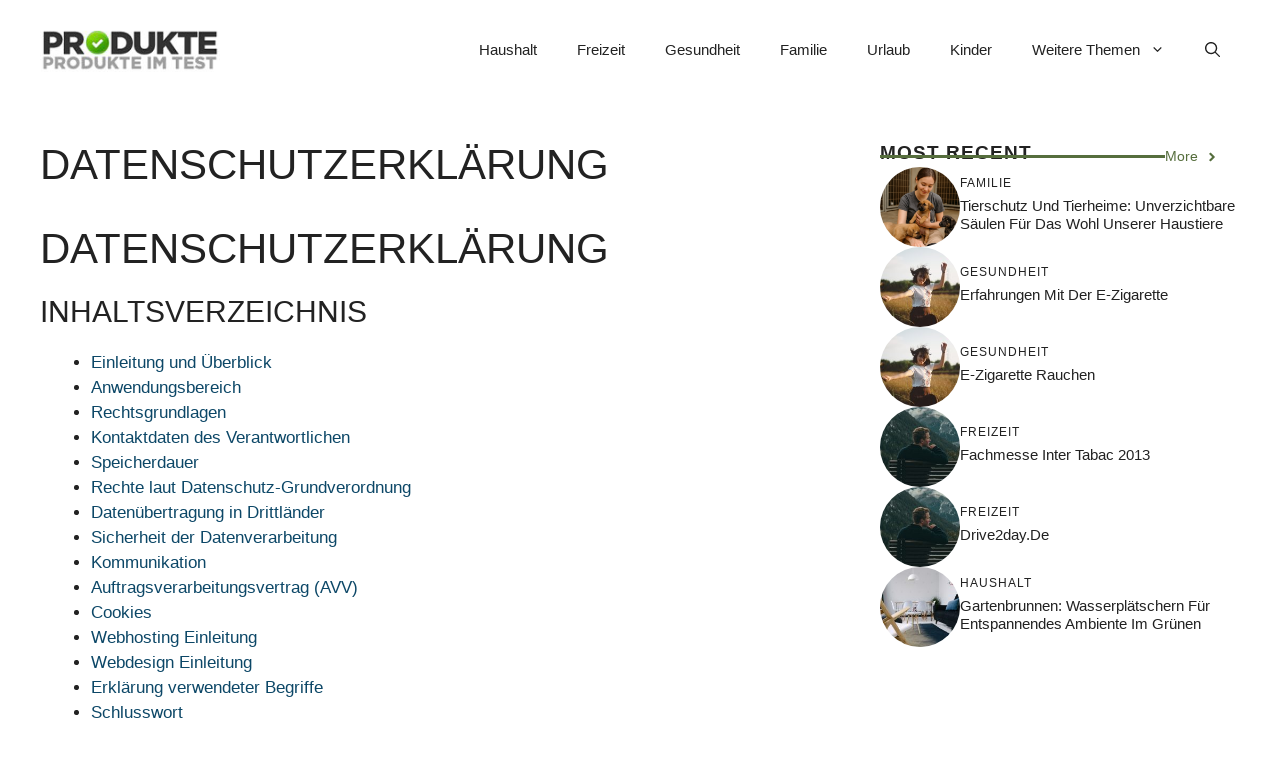

--- FILE ---
content_type: text/html; charset=UTF-8
request_url: https://www.produkteimtest.de/datenschutzerklaerung/
body_size: 133059
content:
<!DOCTYPE html>
<html lang="de">
<head>
	<meta charset="UTF-8">
	<meta name='robots' content='index, follow, max-image-preview:large, max-snippet:-1, max-video-preview:-1' />
	<style>img:is([sizes="auto" i], [sizes^="auto," i]) { contain-intrinsic-size: 3000px 1500px }</style>
	<meta name="viewport" content="width=device-width, initial-scale=1">
	<!-- This site is optimized with the Yoast SEO plugin v26.7 - https://yoast.com/wordpress/plugins/seo/ -->
	<title>Datenschutzerklärung - produkteimtest.de</title>
	<link rel="canonical" href="https://www.produkteimtest.de/datenschutzerklaerung/" />
	<meta property="og:locale" content="de_DE" />
	<meta property="og:type" content="article" />
	<meta property="og:title" content="Datenschutzerklärung - produkteimtest.de" />
	<meta property="og:description" content="Datenschutzerklärung Inhaltsverzeichnis Einleitung und Überblick Anwendungsbereich Rechtsgrundlagen Kontaktdaten des Verantwortlichen Speicherdauer Rechte laut Datenschutz-Grundverordnung Datenübertragung in Drittländer Sicherheit der Datenverarbeitung Kommunikation Auftragsverarbeitungsvertrag (AVV) Cookies Webhosting Einleitung Webdesign Einleitung Erklärung verwendeter Begriffe Schlusswort Einleitung und Überblick Wir haben diese Datenschutzerklärung (Fassung 14.04.2023-111824141) verfasst, um Ihnen gemäß der Vorgaben der Datenschutz-Grundverordnung (EU) 2016/679 und anwendbaren nationalen Gesetzen ... Weiterlesen" />
	<meta property="og:url" content="https://www.produkteimtest.de/datenschutzerklaerung/" />
	<meta property="og:site_name" content="produkteimtest.de" />
	<meta property="article:modified_time" content="2024-03-22T10:24:21+00:00" />
	<meta property="og:image" content="https://www.adsimple.at/wp-content/uploads/2018/03/schlosssymbol-https.svg" />
	<meta name="twitter:card" content="summary_large_image" />
	<meta name="twitter:label1" content="Geschätzte Lesezeit" />
	<meta name="twitter:data1" content="43 Minuten" />
	<script type="application/ld+json" class="yoast-schema-graph">{"@context":"https://schema.org","@graph":[{"@type":"WebPage","@id":"https://www.produkteimtest.de/datenschutzerklaerung/","url":"https://www.produkteimtest.de/datenschutzerklaerung/","name":"Datenschutzerklärung - produkteimtest.de","isPartOf":{"@id":"https://www.produkteimtest.de/#website"},"primaryImageOfPage":{"@id":"https://www.produkteimtest.de/datenschutzerklaerung/#primaryimage"},"image":{"@id":"https://www.produkteimtest.de/datenschutzerklaerung/#primaryimage"},"thumbnailUrl":"https://www.adsimple.at/wp-content/uploads/2018/03/schlosssymbol-https.svg","datePublished":"2023-04-19T12:24:26+00:00","dateModified":"2024-03-22T10:24:21+00:00","breadcrumb":{"@id":"https://www.produkteimtest.de/datenschutzerklaerung/#breadcrumb"},"inLanguage":"de","potentialAction":[{"@type":"ReadAction","target":["https://www.produkteimtest.de/datenschutzerklaerung/"]}]},{"@type":"ImageObject","inLanguage":"de","@id":"https://www.produkteimtest.de/datenschutzerklaerung/#primaryimage","url":"https://www.adsimple.at/wp-content/uploads/2018/03/schlosssymbol-https.svg","contentUrl":"https://www.adsimple.at/wp-content/uploads/2018/03/schlosssymbol-https.svg"},{"@type":"BreadcrumbList","@id":"https://www.produkteimtest.de/datenschutzerklaerung/#breadcrumb","itemListElement":[{"@type":"ListItem","position":1,"name":"Startseite","item":"https://www.produkteimtest.de/"},{"@type":"ListItem","position":2,"name":"Datenschutzerklärung"}]},{"@type":"WebSite","@id":"https://www.produkteimtest.de/#website","url":"https://www.produkteimtest.de/","name":"produkteimtest.de","description":"Wir von produkteimtest.de informieren Sie rund um das Thema Produktetests. Beiträge über Beauty, Freizeit, Haushalt und vieles mehr.","publisher":{"@id":"https://www.produkteimtest.de/#organization"},"potentialAction":[{"@type":"SearchAction","target":{"@type":"EntryPoint","urlTemplate":"https://www.produkteimtest.de/?s={search_term_string}"},"query-input":{"@type":"PropertyValueSpecification","valueRequired":true,"valueName":"search_term_string"}}],"inLanguage":"de"},{"@type":"Organization","@id":"https://www.produkteimtest.de/#organization","name":"produkteimtest.de","url":"https://www.produkteimtest.de/","logo":{"@type":"ImageObject","inLanguage":"de","@id":"https://www.produkteimtest.de/#/schema/logo/image/","url":"https://www.produkteimtest.de/wp-content/uploads/2016/12/produkteimtest-logo.png","contentUrl":"https://www.produkteimtest.de/wp-content/uploads/2016/12/produkteimtest-logo.png","width":196,"height":48,"caption":"produkteimtest.de"},"image":{"@id":"https://www.produkteimtest.de/#/schema/logo/image/"}}]}</script>
	<!-- / Yoast SEO plugin. -->


<link rel="alternate" type="application/rss+xml" title="produkteimtest.de &raquo; Feed" href="https://www.produkteimtest.de/feed/" />
<script>
window._wpemojiSettings = {"baseUrl":"https:\/\/s.w.org\/images\/core\/emoji\/15.0.3\/72x72\/","ext":".png","svgUrl":"https:\/\/s.w.org\/images\/core\/emoji\/15.0.3\/svg\/","svgExt":".svg","source":{"concatemoji":"https:\/\/www.produkteimtest.de\/wp-includes\/js\/wp-emoji-release.min.js?ver=6.7.4"}};
/*! This file is auto-generated */
!function(i,n){var o,s,e;function c(e){try{var t={supportTests:e,timestamp:(new Date).valueOf()};sessionStorage.setItem(o,JSON.stringify(t))}catch(e){}}function p(e,t,n){e.clearRect(0,0,e.canvas.width,e.canvas.height),e.fillText(t,0,0);var t=new Uint32Array(e.getImageData(0,0,e.canvas.width,e.canvas.height).data),r=(e.clearRect(0,0,e.canvas.width,e.canvas.height),e.fillText(n,0,0),new Uint32Array(e.getImageData(0,0,e.canvas.width,e.canvas.height).data));return t.every(function(e,t){return e===r[t]})}function u(e,t,n){switch(t){case"flag":return n(e,"\ud83c\udff3\ufe0f\u200d\u26a7\ufe0f","\ud83c\udff3\ufe0f\u200b\u26a7\ufe0f")?!1:!n(e,"\ud83c\uddfa\ud83c\uddf3","\ud83c\uddfa\u200b\ud83c\uddf3")&&!n(e,"\ud83c\udff4\udb40\udc67\udb40\udc62\udb40\udc65\udb40\udc6e\udb40\udc67\udb40\udc7f","\ud83c\udff4\u200b\udb40\udc67\u200b\udb40\udc62\u200b\udb40\udc65\u200b\udb40\udc6e\u200b\udb40\udc67\u200b\udb40\udc7f");case"emoji":return!n(e,"\ud83d\udc26\u200d\u2b1b","\ud83d\udc26\u200b\u2b1b")}return!1}function f(e,t,n){var r="undefined"!=typeof WorkerGlobalScope&&self instanceof WorkerGlobalScope?new OffscreenCanvas(300,150):i.createElement("canvas"),a=r.getContext("2d",{willReadFrequently:!0}),o=(a.textBaseline="top",a.font="600 32px Arial",{});return e.forEach(function(e){o[e]=t(a,e,n)}),o}function t(e){var t=i.createElement("script");t.src=e,t.defer=!0,i.head.appendChild(t)}"undefined"!=typeof Promise&&(o="wpEmojiSettingsSupports",s=["flag","emoji"],n.supports={everything:!0,everythingExceptFlag:!0},e=new Promise(function(e){i.addEventListener("DOMContentLoaded",e,{once:!0})}),new Promise(function(t){var n=function(){try{var e=JSON.parse(sessionStorage.getItem(o));if("object"==typeof e&&"number"==typeof e.timestamp&&(new Date).valueOf()<e.timestamp+604800&&"object"==typeof e.supportTests)return e.supportTests}catch(e){}return null}();if(!n){if("undefined"!=typeof Worker&&"undefined"!=typeof OffscreenCanvas&&"undefined"!=typeof URL&&URL.createObjectURL&&"undefined"!=typeof Blob)try{var e="postMessage("+f.toString()+"("+[JSON.stringify(s),u.toString(),p.toString()].join(",")+"));",r=new Blob([e],{type:"text/javascript"}),a=new Worker(URL.createObjectURL(r),{name:"wpTestEmojiSupports"});return void(a.onmessage=function(e){c(n=e.data),a.terminate(),t(n)})}catch(e){}c(n=f(s,u,p))}t(n)}).then(function(e){for(var t in e)n.supports[t]=e[t],n.supports.everything=n.supports.everything&&n.supports[t],"flag"!==t&&(n.supports.everythingExceptFlag=n.supports.everythingExceptFlag&&n.supports[t]);n.supports.everythingExceptFlag=n.supports.everythingExceptFlag&&!n.supports.flag,n.DOMReady=!1,n.readyCallback=function(){n.DOMReady=!0}}).then(function(){return e}).then(function(){var e;n.supports.everything||(n.readyCallback(),(e=n.source||{}).concatemoji?t(e.concatemoji):e.wpemoji&&e.twemoji&&(t(e.twemoji),t(e.wpemoji)))}))}((window,document),window._wpemojiSettings);
</script>
<style id='wp-emoji-styles-inline-css'>

	img.wp-smiley, img.emoji {
		display: inline !important;
		border: none !important;
		box-shadow: none !important;
		height: 1em !important;
		width: 1em !important;
		margin: 0 0.07em !important;
		vertical-align: -0.1em !important;
		background: none !important;
		padding: 0 !important;
	}
</style>
<link rel='stylesheet' id='wp-block-library-css' href='https://www.produkteimtest.de/wp-includes/css/dist/block-library/style.min.css?ver=6.7.4' media='all' />
<style id='classic-theme-styles-inline-css'>
/*! This file is auto-generated */
.wp-block-button__link{color:#fff;background-color:#32373c;border-radius:9999px;box-shadow:none;text-decoration:none;padding:calc(.667em + 2px) calc(1.333em + 2px);font-size:1.125em}.wp-block-file__button{background:#32373c;color:#fff;text-decoration:none}
</style>
<style id='global-styles-inline-css'>
:root{--wp--preset--aspect-ratio--square: 1;--wp--preset--aspect-ratio--4-3: 4/3;--wp--preset--aspect-ratio--3-4: 3/4;--wp--preset--aspect-ratio--3-2: 3/2;--wp--preset--aspect-ratio--2-3: 2/3;--wp--preset--aspect-ratio--16-9: 16/9;--wp--preset--aspect-ratio--9-16: 9/16;--wp--preset--color--black: #000000;--wp--preset--color--cyan-bluish-gray: #abb8c3;--wp--preset--color--white: #ffffff;--wp--preset--color--pale-pink: #f78da7;--wp--preset--color--vivid-red: #cf2e2e;--wp--preset--color--luminous-vivid-orange: #ff6900;--wp--preset--color--luminous-vivid-amber: #fcb900;--wp--preset--color--light-green-cyan: #7bdcb5;--wp--preset--color--vivid-green-cyan: #00d084;--wp--preset--color--pale-cyan-blue: #8ed1fc;--wp--preset--color--vivid-cyan-blue: #0693e3;--wp--preset--color--vivid-purple: #9b51e0;--wp--preset--color--contrast: var(--contrast);--wp--preset--color--contrast-2: var(--contrast-2);--wp--preset--color--contrast-3: var(--contrast-3);--wp--preset--color--base: var(--base);--wp--preset--color--base-2: var(--base-2);--wp--preset--color--base-3: var(--base-3);--wp--preset--color--accent: var(--accent);--wp--preset--color--accent-2: var(--accent-2);--wp--preset--gradient--vivid-cyan-blue-to-vivid-purple: linear-gradient(135deg,rgba(6,147,227,1) 0%,rgb(155,81,224) 100%);--wp--preset--gradient--light-green-cyan-to-vivid-green-cyan: linear-gradient(135deg,rgb(122,220,180) 0%,rgb(0,208,130) 100%);--wp--preset--gradient--luminous-vivid-amber-to-luminous-vivid-orange: linear-gradient(135deg,rgba(252,185,0,1) 0%,rgba(255,105,0,1) 100%);--wp--preset--gradient--luminous-vivid-orange-to-vivid-red: linear-gradient(135deg,rgba(255,105,0,1) 0%,rgb(207,46,46) 100%);--wp--preset--gradient--very-light-gray-to-cyan-bluish-gray: linear-gradient(135deg,rgb(238,238,238) 0%,rgb(169,184,195) 100%);--wp--preset--gradient--cool-to-warm-spectrum: linear-gradient(135deg,rgb(74,234,220) 0%,rgb(151,120,209) 20%,rgb(207,42,186) 40%,rgb(238,44,130) 60%,rgb(251,105,98) 80%,rgb(254,248,76) 100%);--wp--preset--gradient--blush-light-purple: linear-gradient(135deg,rgb(255,206,236) 0%,rgb(152,150,240) 100%);--wp--preset--gradient--blush-bordeaux: linear-gradient(135deg,rgb(254,205,165) 0%,rgb(254,45,45) 50%,rgb(107,0,62) 100%);--wp--preset--gradient--luminous-dusk: linear-gradient(135deg,rgb(255,203,112) 0%,rgb(199,81,192) 50%,rgb(65,88,208) 100%);--wp--preset--gradient--pale-ocean: linear-gradient(135deg,rgb(255,245,203) 0%,rgb(182,227,212) 50%,rgb(51,167,181) 100%);--wp--preset--gradient--electric-grass: linear-gradient(135deg,rgb(202,248,128) 0%,rgb(113,206,126) 100%);--wp--preset--gradient--midnight: linear-gradient(135deg,rgb(2,3,129) 0%,rgb(40,116,252) 100%);--wp--preset--font-size--small: 13px;--wp--preset--font-size--medium: 20px;--wp--preset--font-size--large: 36px;--wp--preset--font-size--x-large: 42px;--wp--preset--spacing--20: 0.44rem;--wp--preset--spacing--30: 0.67rem;--wp--preset--spacing--40: 1rem;--wp--preset--spacing--50: 1.5rem;--wp--preset--spacing--60: 2.25rem;--wp--preset--spacing--70: 3.38rem;--wp--preset--spacing--80: 5.06rem;--wp--preset--shadow--natural: 6px 6px 9px rgba(0, 0, 0, 0.2);--wp--preset--shadow--deep: 12px 12px 50px rgba(0, 0, 0, 0.4);--wp--preset--shadow--sharp: 6px 6px 0px rgba(0, 0, 0, 0.2);--wp--preset--shadow--outlined: 6px 6px 0px -3px rgba(255, 255, 255, 1), 6px 6px rgba(0, 0, 0, 1);--wp--preset--shadow--crisp: 6px 6px 0px rgba(0, 0, 0, 1);}:where(.is-layout-flex){gap: 0.5em;}:where(.is-layout-grid){gap: 0.5em;}body .is-layout-flex{display: flex;}.is-layout-flex{flex-wrap: wrap;align-items: center;}.is-layout-flex > :is(*, div){margin: 0;}body .is-layout-grid{display: grid;}.is-layout-grid > :is(*, div){margin: 0;}:where(.wp-block-columns.is-layout-flex){gap: 2em;}:where(.wp-block-columns.is-layout-grid){gap: 2em;}:where(.wp-block-post-template.is-layout-flex){gap: 1.25em;}:where(.wp-block-post-template.is-layout-grid){gap: 1.25em;}.has-black-color{color: var(--wp--preset--color--black) !important;}.has-cyan-bluish-gray-color{color: var(--wp--preset--color--cyan-bluish-gray) !important;}.has-white-color{color: var(--wp--preset--color--white) !important;}.has-pale-pink-color{color: var(--wp--preset--color--pale-pink) !important;}.has-vivid-red-color{color: var(--wp--preset--color--vivid-red) !important;}.has-luminous-vivid-orange-color{color: var(--wp--preset--color--luminous-vivid-orange) !important;}.has-luminous-vivid-amber-color{color: var(--wp--preset--color--luminous-vivid-amber) !important;}.has-light-green-cyan-color{color: var(--wp--preset--color--light-green-cyan) !important;}.has-vivid-green-cyan-color{color: var(--wp--preset--color--vivid-green-cyan) !important;}.has-pale-cyan-blue-color{color: var(--wp--preset--color--pale-cyan-blue) !important;}.has-vivid-cyan-blue-color{color: var(--wp--preset--color--vivid-cyan-blue) !important;}.has-vivid-purple-color{color: var(--wp--preset--color--vivid-purple) !important;}.has-black-background-color{background-color: var(--wp--preset--color--black) !important;}.has-cyan-bluish-gray-background-color{background-color: var(--wp--preset--color--cyan-bluish-gray) !important;}.has-white-background-color{background-color: var(--wp--preset--color--white) !important;}.has-pale-pink-background-color{background-color: var(--wp--preset--color--pale-pink) !important;}.has-vivid-red-background-color{background-color: var(--wp--preset--color--vivid-red) !important;}.has-luminous-vivid-orange-background-color{background-color: var(--wp--preset--color--luminous-vivid-orange) !important;}.has-luminous-vivid-amber-background-color{background-color: var(--wp--preset--color--luminous-vivid-amber) !important;}.has-light-green-cyan-background-color{background-color: var(--wp--preset--color--light-green-cyan) !important;}.has-vivid-green-cyan-background-color{background-color: var(--wp--preset--color--vivid-green-cyan) !important;}.has-pale-cyan-blue-background-color{background-color: var(--wp--preset--color--pale-cyan-blue) !important;}.has-vivid-cyan-blue-background-color{background-color: var(--wp--preset--color--vivid-cyan-blue) !important;}.has-vivid-purple-background-color{background-color: var(--wp--preset--color--vivid-purple) !important;}.has-black-border-color{border-color: var(--wp--preset--color--black) !important;}.has-cyan-bluish-gray-border-color{border-color: var(--wp--preset--color--cyan-bluish-gray) !important;}.has-white-border-color{border-color: var(--wp--preset--color--white) !important;}.has-pale-pink-border-color{border-color: var(--wp--preset--color--pale-pink) !important;}.has-vivid-red-border-color{border-color: var(--wp--preset--color--vivid-red) !important;}.has-luminous-vivid-orange-border-color{border-color: var(--wp--preset--color--luminous-vivid-orange) !important;}.has-luminous-vivid-amber-border-color{border-color: var(--wp--preset--color--luminous-vivid-amber) !important;}.has-light-green-cyan-border-color{border-color: var(--wp--preset--color--light-green-cyan) !important;}.has-vivid-green-cyan-border-color{border-color: var(--wp--preset--color--vivid-green-cyan) !important;}.has-pale-cyan-blue-border-color{border-color: var(--wp--preset--color--pale-cyan-blue) !important;}.has-vivid-cyan-blue-border-color{border-color: var(--wp--preset--color--vivid-cyan-blue) !important;}.has-vivid-purple-border-color{border-color: var(--wp--preset--color--vivid-purple) !important;}.has-vivid-cyan-blue-to-vivid-purple-gradient-background{background: var(--wp--preset--gradient--vivid-cyan-blue-to-vivid-purple) !important;}.has-light-green-cyan-to-vivid-green-cyan-gradient-background{background: var(--wp--preset--gradient--light-green-cyan-to-vivid-green-cyan) !important;}.has-luminous-vivid-amber-to-luminous-vivid-orange-gradient-background{background: var(--wp--preset--gradient--luminous-vivid-amber-to-luminous-vivid-orange) !important;}.has-luminous-vivid-orange-to-vivid-red-gradient-background{background: var(--wp--preset--gradient--luminous-vivid-orange-to-vivid-red) !important;}.has-very-light-gray-to-cyan-bluish-gray-gradient-background{background: var(--wp--preset--gradient--very-light-gray-to-cyan-bluish-gray) !important;}.has-cool-to-warm-spectrum-gradient-background{background: var(--wp--preset--gradient--cool-to-warm-spectrum) !important;}.has-blush-light-purple-gradient-background{background: var(--wp--preset--gradient--blush-light-purple) !important;}.has-blush-bordeaux-gradient-background{background: var(--wp--preset--gradient--blush-bordeaux) !important;}.has-luminous-dusk-gradient-background{background: var(--wp--preset--gradient--luminous-dusk) !important;}.has-pale-ocean-gradient-background{background: var(--wp--preset--gradient--pale-ocean) !important;}.has-electric-grass-gradient-background{background: var(--wp--preset--gradient--electric-grass) !important;}.has-midnight-gradient-background{background: var(--wp--preset--gradient--midnight) !important;}.has-small-font-size{font-size: var(--wp--preset--font-size--small) !important;}.has-medium-font-size{font-size: var(--wp--preset--font-size--medium) !important;}.has-large-font-size{font-size: var(--wp--preset--font-size--large) !important;}.has-x-large-font-size{font-size: var(--wp--preset--font-size--x-large) !important;}
:where(.wp-block-post-template.is-layout-flex){gap: 1.25em;}:where(.wp-block-post-template.is-layout-grid){gap: 1.25em;}
:where(.wp-block-columns.is-layout-flex){gap: 2em;}:where(.wp-block-columns.is-layout-grid){gap: 2em;}
:root :where(.wp-block-pullquote){font-size: 1.5em;line-height: 1.6;}
</style>
<link rel='stylesheet' id='adsimple-client-css' href='https://www.produkteimtest.de/wp-content/plugins/adsimple-client/assets/frontend/styles/general.css?ver=1.0.17' media='all' />
<link rel='stylesheet' id='generate-style-css' href='https://www.produkteimtest.de/wp-content/themes/generatepress/assets/css/main.min.css?ver=3.5.1' media='all' />
<style id='generate-style-inline-css'>
body{background-color:var(--base-3);color:var(--contrast);}a{color:var(--accent);}a:hover, a:focus{text-decoration:underline;}.entry-title a, .site-branding a, a.button, .wp-block-button__link, .main-navigation a{text-decoration:none;}a:hover, a:focus, a:active{color:var(--contrast);}.grid-container{max-width:1280px;}.wp-block-group__inner-container{max-width:1280px;margin-left:auto;margin-right:auto;}.site-header .header-image{width:180px;}:root{--contrast:#222222;--contrast-2:#575760;--contrast-3:#b2b2be;--base:#f0f0f0;--base-2:#f7f8f9;--base-3:#ffffff;--accent:#0C4767;--accent-2:#566E3D;}:root .has-contrast-color{color:var(--contrast);}:root .has-contrast-background-color{background-color:var(--contrast);}:root .has-contrast-2-color{color:var(--contrast-2);}:root .has-contrast-2-background-color{background-color:var(--contrast-2);}:root .has-contrast-3-color{color:var(--contrast-3);}:root .has-contrast-3-background-color{background-color:var(--contrast-3);}:root .has-base-color{color:var(--base);}:root .has-base-background-color{background-color:var(--base);}:root .has-base-2-color{color:var(--base-2);}:root .has-base-2-background-color{background-color:var(--base-2);}:root .has-base-3-color{color:var(--base-3);}:root .has-base-3-background-color{background-color:var(--base-3);}:root .has-accent-color{color:var(--accent);}:root .has-accent-background-color{background-color:var(--accent);}:root .has-accent-2-color{color:var(--accent-2);}:root .has-accent-2-background-color{background-color:var(--accent-2);}.gp-modal:not(.gp-modal--open):not(.gp-modal--transition){display:none;}.gp-modal--transition:not(.gp-modal--open){pointer-events:none;}.gp-modal-overlay:not(.gp-modal-overlay--open):not(.gp-modal--transition){display:none;}.gp-modal__overlay{display:none;position:fixed;top:0;left:0;right:0;bottom:0;background:rgba(0,0,0,0.2);display:flex;justify-content:center;align-items:center;z-index:10000;backdrop-filter:blur(3px);transition:opacity 500ms ease;opacity:0;}.gp-modal--open:not(.gp-modal--transition) .gp-modal__overlay{opacity:1;}.gp-modal__container{max-width:100%;max-height:100vh;transform:scale(0.9);transition:transform 500ms ease;padding:0 10px;}.gp-modal--open:not(.gp-modal--transition) .gp-modal__container{transform:scale(1);}.search-modal-fields{display:flex;}.gp-search-modal .gp-modal__overlay{align-items:flex-start;padding-top:25vh;background:var(--gp-search-modal-overlay-bg-color);}.search-modal-form{width:500px;max-width:100%;background-color:var(--gp-search-modal-bg-color);color:var(--gp-search-modal-text-color);}.search-modal-form .search-field, .search-modal-form .search-field:focus{width:100%;height:60px;background-color:transparent;border:0;appearance:none;color:currentColor;}.search-modal-fields button, .search-modal-fields button:active, .search-modal-fields button:focus, .search-modal-fields button:hover{background-color:transparent;border:0;color:currentColor;width:60px;}body, button, input, select, textarea{font-family:Helvetica;}h2{text-transform:uppercase;font-size:30px;}@media (max-width:768px){h2{font-size:22px;}}h1{text-transform:uppercase;}h3{font-weight:500;text-transform:capitalize;font-size:30px;}h6{font-weight:400;text-transform:uppercase;font-size:13px;letter-spacing:1px;line-height:1em;margin-bottom:13px;}h4{font-weight:600;text-transform:uppercase;font-size:19px;letter-spacing:1px;line-height:1.4em;margin-bottom:0px;}.top-bar{background-color:#636363;color:#ffffff;}.top-bar a{color:#ffffff;}.top-bar a:hover{color:#303030;}.site-header{background-color:var(--base-3);}.main-title a,.main-title a:hover{color:var(--contrast);}.site-description{color:var(--contrast-2);}.main-navigation .main-nav ul li a, .main-navigation .menu-toggle, .main-navigation .menu-bar-items{color:var(--contrast);}.main-navigation .main-nav ul li:not([class*="current-menu-"]):hover > a, .main-navigation .main-nav ul li:not([class*="current-menu-"]):focus > a, .main-navigation .main-nav ul li.sfHover:not([class*="current-menu-"]) > a, .main-navigation .menu-bar-item:hover > a, .main-navigation .menu-bar-item.sfHover > a{color:var(--accent);}button.menu-toggle:hover,button.menu-toggle:focus{color:var(--contrast);}.main-navigation .main-nav ul li[class*="current-menu-"] > a{color:var(--accent);}.navigation-search input[type="search"],.navigation-search input[type="search"]:active, .navigation-search input[type="search"]:focus, .main-navigation .main-nav ul li.search-item.active > a, .main-navigation .menu-bar-items .search-item.active > a{color:var(--accent);}.main-navigation ul ul{background-color:var(--base);}.separate-containers .inside-article, .separate-containers .comments-area, .separate-containers .page-header, .one-container .container, .separate-containers .paging-navigation, .inside-page-header{background-color:var(--base-3);}.entry-title a{color:var(--contrast);}.entry-title a:hover{color:var(--contrast-2);}.entry-meta{color:var(--contrast-2);}.sidebar .widget{background-color:var(--base-3);}.footer-widgets{background-color:var(--base-3);}.site-info{background-color:var(--base-3);}input[type="text"],input[type="email"],input[type="url"],input[type="password"],input[type="search"],input[type="tel"],input[type="number"],textarea,select{color:var(--contrast);background-color:var(--base-2);border-color:var(--base);}input[type="text"]:focus,input[type="email"]:focus,input[type="url"]:focus,input[type="password"]:focus,input[type="search"]:focus,input[type="tel"]:focus,input[type="number"]:focus,textarea:focus,select:focus{color:var(--contrast);background-color:var(--base-2);border-color:var(--contrast-3);}button,html input[type="button"],input[type="reset"],input[type="submit"],a.button,a.wp-block-button__link:not(.has-background){color:#ffffff;background-color:#55555e;}button:hover,html input[type="button"]:hover,input[type="reset"]:hover,input[type="submit"]:hover,a.button:hover,button:focus,html input[type="button"]:focus,input[type="reset"]:focus,input[type="submit"]:focus,a.button:focus,a.wp-block-button__link:not(.has-background):active,a.wp-block-button__link:not(.has-background):focus,a.wp-block-button__link:not(.has-background):hover{color:#ffffff;background-color:#3f4047;}a.generate-back-to-top{background-color:rgba( 0,0,0,0.4 );color:#ffffff;}a.generate-back-to-top:hover,a.generate-back-to-top:focus{background-color:rgba( 0,0,0,0.6 );color:#ffffff;}:root{--gp-search-modal-bg-color:var(--base-3);--gp-search-modal-text-color:var(--contrast);--gp-search-modal-overlay-bg-color:rgba(0,0,0,0.2);}@media (max-width:768px){.main-navigation .menu-bar-item:hover > a, .main-navigation .menu-bar-item.sfHover > a{background:none;color:var(--contrast);}}.nav-below-header .main-navigation .inside-navigation.grid-container, .nav-above-header .main-navigation .inside-navigation.grid-container{padding:0px 20px 0px 20px;}.site-main .wp-block-group__inner-container{padding:40px;}.separate-containers .paging-navigation{padding-top:20px;padding-bottom:20px;}.entry-content .alignwide, body:not(.no-sidebar) .entry-content .alignfull{margin-left:-40px;width:calc(100% + 80px);max-width:calc(100% + 80px);}.rtl .menu-item-has-children .dropdown-menu-toggle{padding-left:20px;}.rtl .main-navigation .main-nav ul li.menu-item-has-children > a{padding-right:20px;}@media (max-width:768px){.separate-containers .inside-article, .separate-containers .comments-area, .separate-containers .page-header, .separate-containers .paging-navigation, .one-container .site-content, .inside-page-header{padding:30px;}.site-main .wp-block-group__inner-container{padding:30px;}.inside-top-bar{padding-right:30px;padding-left:30px;}.inside-header{padding-right:30px;padding-left:30px;}.widget-area .widget{padding-top:30px;padding-right:30px;padding-bottom:30px;padding-left:30px;}.footer-widgets-container{padding-top:30px;padding-right:30px;padding-bottom:30px;padding-left:30px;}.inside-site-info{padding-right:30px;padding-left:30px;}.entry-content .alignwide, body:not(.no-sidebar) .entry-content .alignfull{margin-left:-30px;width:calc(100% + 60px);max-width:calc(100% + 60px);}.one-container .site-main .paging-navigation{margin-bottom:20px;}}/* End cached CSS */.is-right-sidebar{width:30%;}.is-left-sidebar{width:30%;}.site-content .content-area{width:70%;}@media (max-width:768px){.main-navigation .menu-toggle,.sidebar-nav-mobile:not(#sticky-placeholder){display:block;}.main-navigation ul,.gen-sidebar-nav,.main-navigation:not(.slideout-navigation):not(.toggled) .main-nav > ul,.has-inline-mobile-toggle #site-navigation .inside-navigation > *:not(.navigation-search):not(.main-nav){display:none;}.nav-align-right .inside-navigation,.nav-align-center .inside-navigation{justify-content:space-between;}.has-inline-mobile-toggle .mobile-menu-control-wrapper{display:flex;flex-wrap:wrap;}.has-inline-mobile-toggle .inside-header{flex-direction:row;text-align:left;flex-wrap:wrap;}.has-inline-mobile-toggle .header-widget,.has-inline-mobile-toggle #site-navigation{flex-basis:100%;}.nav-float-left .has-inline-mobile-toggle #site-navigation{order:10;}}
.dynamic-author-image-rounded{border-radius:100%;}.dynamic-featured-image, .dynamic-author-image{vertical-align:middle;}.one-container.blog .dynamic-content-template:not(:last-child), .one-container.archive .dynamic-content-template:not(:last-child){padding-bottom:0px;}.dynamic-entry-excerpt > p:last-child{margin-bottom:0px;}
</style>
<style id='generateblocks-inline-css'>
.gb-container-d0a86651{display:flex;flex-wrap:wrap;align-items:center;column-gap:20px;row-gap:20px;color:var(--contrast);}.gb-container-d0a86651 a{color:var(--contrast);}.gb-container-d0a86651 a:hover{color:var(--contrast);}.gb-container-bcbc46ac{width:60%;flex-basis:calc(100% - 75px);text-align:center;border-top:3px solid var(--accent-2);}.gb-container-e9bed0be{flex-basis:100%;}.gb-container-03919c55{height:100%;display:flex;align-items:center;column-gap:20px;}.gb-grid-wrapper > .gb-grid-column-03919c55{width:100%;}.gb-container-3ff058ae{flex-shrink:0;flex-basis:80px;}.gb-container-c551a107{flex-shrink:1;}.gb-container-e224c1dd{background-color:var(--base-2);}.gb-container-33435c22{max-width:1280px;padding:40px 20px;margin-right:auto;margin-left:auto;}.gb-container-13e76207{display:flex;justify-content:space-between;padding-right:40px;padding-left:40px;}h4.gb-headline-9e06b5e3{flex-basis:100%;margin-bottom:-20px;}h6.gb-headline-14dcdb64{font-size:12px;margin-bottom:8px;}h3.gb-headline-040f2ffe{font-size:15px;margin-bottom:5px;}p.gb-headline-34307d45{font-size:14px;letter-spacing:0.3em;font-weight:bold;text-transform:uppercase;text-align:center;margin-top:10px;color:#2e3d4d;}p.gb-headline-18cafecf{font-size:12px;letter-spacing:0.2em;font-weight:bold;text-transform:uppercase;text-align:left;margin-right:auto;margin-bottom:0px;}a.gb-button-3a4a7e95{display:inline-flex;align-items:center;justify-content:center;font-size:14px;text-align:center;color:var(--accent-2);text-decoration:none;}a.gb-button-3a4a7e95:hover, a.gb-button-3a4a7e95:active, a.gb-button-3a4a7e95:focus{color:var(--contrast);}a.gb-button-3a4a7e95 .gb-icon{font-size:1em;line-height:0;padding-left:0.5em;}a.gb-button-3a4a7e95 .gb-icon svg{height:1em;width:1em;fill:currentColor;}a.gb-button-e994ac59{display:inline-flex;align-items:center;justify-content:center;font-size:12px;letter-spacing:0.2em;font-weight:bold;text-transform:uppercase;text-align:center;margin-right:30px;text-decoration:none;}a.gb-button-a39792f6{display:inline-flex;align-items:center;justify-content:center;font-size:12px;letter-spacing:0.2em;font-weight:bold;text-transform:uppercase;text-align:center;margin-right:30px;text-decoration:none;}.gb-grid-wrapper-b3929361{display:flex;flex-wrap:wrap;row-gap:20px;}.gb-grid-wrapper-b3929361 > .gb-grid-column{box-sizing:border-box;}.gb-image-95849c3e{border-radius:50%;width:80px;height:80px;object-fit:cover;vertical-align:middle;}@media (max-width: 1024px) {a.gb-button-a39792f6{margin-right:0px;}.gb-grid-wrapper-b3929361{margin-left:-20px;}.gb-grid-wrapper-b3929361 > .gb-grid-column{padding-left:20px;}}@media (max-width: 767px) {.gb-container-d0a86651{text-align:center;padding-top:40px;}.gb-container-bcbc46ac{width:100%;}.gb-grid-wrapper > .gb-grid-column-bcbc46ac{width:100%;}.gb-container-3ff058ae{width:50%;text-align:center;}.gb-grid-wrapper > .gb-grid-column-3ff058ae{width:50%;}.gb-container-c551a107{width:50%;text-align:left;}.gb-grid-wrapper > .gb-grid-column-c551a107{width:50%;}.gb-container-13e76207{flex-direction:column;align-items:center;justify-content:center;row-gap:10px;}h4.gb-headline-9e06b5e3{text-align:left;}h6.gb-headline-14dcdb64{text-align:left;}h3.gb-headline-040f2ffe{text-align:left;}p.gb-headline-18cafecf{text-align:center;margin-right:20px;margin-left:20px;}a.gb-button-e994ac59{margin-right:0px;}a.gb-button-a39792f6{margin-right:0px;}}:root{--gb-container-width:1280px;}.gb-container .wp-block-image img{vertical-align:middle;}.gb-grid-wrapper .wp-block-image{margin-bottom:0;}.gb-highlight{background:none;}.gb-shape{line-height:0;}
</style>
<link rel="https://api.w.org/" href="https://www.produkteimtest.de/wp-json/" /><link rel="alternate" title="JSON" type="application/json" href="https://www.produkteimtest.de/wp-json/wp/v2/pages/262721" /><link rel="EditURI" type="application/rsd+xml" title="RSD" href="https://www.produkteimtest.de/xmlrpc.php?rsd" />
<meta name="generator" content="WordPress 6.7.4" />
<link rel='shortlink' href='https://www.produkteimtest.de/?p=262721' />
<link rel="alternate" title="oEmbed (JSON)" type="application/json+oembed" href="https://www.produkteimtest.de/wp-json/oembed/1.0/embed?url=https%3A%2F%2Fwww.produkteimtest.de%2Fdatenschutzerklaerung%2F" />
<link rel="alternate" title="oEmbed (XML)" type="text/xml+oembed" href="https://www.produkteimtest.de/wp-json/oembed/1.0/embed?url=https%3A%2F%2Fwww.produkteimtest.de%2Fdatenschutzerklaerung%2F&#038;format=xml" />
		<style id="wp-custom-css">
			/* GeneratePress Site CSS */ .auto-width.gb-query-loop-wrapper {
    flex: 1;
}
@media (min-width: 768px) {
.sticky-container > .gb-inside-container,.sticky-container {
    position: sticky;
    top: 80px;
}
#right-sidebar .inside-right-sidebar {
    height: 100%;
}
}
select#wp-block-categories-1 {
    width: 100%;
} /* End GeneratePress Site CSS */		</style>
		</head>

<body class="page-template-default page page-id-262721 wp-custom-logo wp-embed-responsive right-sidebar nav-float-right one-container header-aligned-left dropdown-hover" itemtype="https://schema.org/WebPage" itemscope>
	<a class="screen-reader-text skip-link" href="#content" title="Zum Inhalt springen">Zum Inhalt springen</a>		<header class="site-header has-inline-mobile-toggle" id="masthead" aria-label="Website"  itemtype="https://schema.org/WPHeader" itemscope>
			<div class="inside-header grid-container">
				<div class="site-logo">
					<a href="https://www.produkteimtest.de/" rel="home">
						<img  class="header-image is-logo-image" alt="produkteimtest.de" src="https://www.produkteimtest.de/wp-content/uploads/2016/12/produkteimtest-logo.png" width="196" height="48" />
					</a>
				</div>	<nav class="main-navigation mobile-menu-control-wrapper" id="mobile-menu-control-wrapper" aria-label="Mobil-Umschalter">
		<div class="menu-bar-items">	<span class="menu-bar-item">
		<a href="#" role="button" aria-label="Suche öffnen" data-gpmodal-trigger="gp-search"><span class="gp-icon icon-search"><svg viewBox="0 0 512 512" aria-hidden="true" xmlns="http://www.w3.org/2000/svg" width="1em" height="1em"><path fill-rule="evenodd" clip-rule="evenodd" d="M208 48c-88.366 0-160 71.634-160 160s71.634 160 160 160 160-71.634 160-160S296.366 48 208 48zM0 208C0 93.125 93.125 0 208 0s208 93.125 208 208c0 48.741-16.765 93.566-44.843 129.024l133.826 134.018c9.366 9.379 9.355 24.575-.025 33.941-9.379 9.366-24.575 9.355-33.941-.025L337.238 370.987C301.747 399.167 256.839 416 208 416 93.125 416 0 322.875 0 208z" /></svg><svg viewBox="0 0 512 512" aria-hidden="true" xmlns="http://www.w3.org/2000/svg" width="1em" height="1em"><path d="M71.029 71.029c9.373-9.372 24.569-9.372 33.942 0L256 222.059l151.029-151.03c9.373-9.372 24.569-9.372 33.942 0 9.372 9.373 9.372 24.569 0 33.942L289.941 256l151.03 151.029c9.372 9.373 9.372 24.569 0 33.942-9.373 9.372-24.569 9.372-33.942 0L256 289.941l-151.029 151.03c-9.373 9.372-24.569 9.372-33.942 0-9.372-9.373-9.372-24.569 0-33.942L222.059 256 71.029 104.971c-9.372-9.373-9.372-24.569 0-33.942z" /></svg></span></a>
	</span>
	</div>		<button data-nav="site-navigation" class="menu-toggle" aria-controls="primary-menu" aria-expanded="false">
			<span class="gp-icon icon-menu-bars"><svg viewBox="0 0 512 512" aria-hidden="true" xmlns="http://www.w3.org/2000/svg" width="1em" height="1em"><path d="M0 96c0-13.255 10.745-24 24-24h464c13.255 0 24 10.745 24 24s-10.745 24-24 24H24c-13.255 0-24-10.745-24-24zm0 160c0-13.255 10.745-24 24-24h464c13.255 0 24 10.745 24 24s-10.745 24-24 24H24c-13.255 0-24-10.745-24-24zm0 160c0-13.255 10.745-24 24-24h464c13.255 0 24 10.745 24 24s-10.745 24-24 24H24c-13.255 0-24-10.745-24-24z" /></svg><svg viewBox="0 0 512 512" aria-hidden="true" xmlns="http://www.w3.org/2000/svg" width="1em" height="1em"><path d="M71.029 71.029c9.373-9.372 24.569-9.372 33.942 0L256 222.059l151.029-151.03c9.373-9.372 24.569-9.372 33.942 0 9.372 9.373 9.372 24.569 0 33.942L289.941 256l151.03 151.029c9.372 9.373 9.372 24.569 0 33.942-9.373 9.372-24.569 9.372-33.942 0L256 289.941l-151.029 151.03c-9.373 9.372-24.569 9.372-33.942 0-9.372-9.373-9.372-24.569 0-33.942L222.059 256 71.029 104.971c-9.372-9.373-9.372-24.569 0-33.942z" /></svg></span><span class="screen-reader-text">Menü</span>		</button>
	</nav>
			<nav class="main-navigation has-menu-bar-items sub-menu-right" id="site-navigation" aria-label="Primär"  itemtype="https://schema.org/SiteNavigationElement" itemscope>
			<div class="inside-navigation grid-container">
								<button class="menu-toggle" aria-controls="primary-menu" aria-expanded="false">
					<span class="gp-icon icon-menu-bars"><svg viewBox="0 0 512 512" aria-hidden="true" xmlns="http://www.w3.org/2000/svg" width="1em" height="1em"><path d="M0 96c0-13.255 10.745-24 24-24h464c13.255 0 24 10.745 24 24s-10.745 24-24 24H24c-13.255 0-24-10.745-24-24zm0 160c0-13.255 10.745-24 24-24h464c13.255 0 24 10.745 24 24s-10.745 24-24 24H24c-13.255 0-24-10.745-24-24zm0 160c0-13.255 10.745-24 24-24h464c13.255 0 24 10.745 24 24s-10.745 24-24 24H24c-13.255 0-24-10.745-24-24z" /></svg><svg viewBox="0 0 512 512" aria-hidden="true" xmlns="http://www.w3.org/2000/svg" width="1em" height="1em"><path d="M71.029 71.029c9.373-9.372 24.569-9.372 33.942 0L256 222.059l151.029-151.03c9.373-9.372 24.569-9.372 33.942 0 9.372 9.373 9.372 24.569 0 33.942L289.941 256l151.03 151.029c9.372 9.373 9.372 24.569 0 33.942-9.373 9.372-24.569 9.372-33.942 0L256 289.941l-151.029 151.03c-9.373 9.372-24.569 9.372-33.942 0-9.372-9.373-9.372-24.569 0-33.942L222.059 256 71.029 104.971c-9.372-9.373-9.372-24.569 0-33.942z" /></svg></span><span class="mobile-menu">Menü</span>				</button>
				<div id="primary-menu" class="main-nav"><ul id="menu-hauptmenue" class=" menu sf-menu"><li id="menu-item-263504" class="menu-item menu-item-type-taxonomy menu-item-object-category menu-item-263504"><a href="https://www.produkteimtest.de/kategorie/haushalt/">Haushalt</a></li>
<li id="menu-item-263505" class="menu-item menu-item-type-taxonomy menu-item-object-category menu-item-263505"><a href="https://www.produkteimtest.de/kategorie/freizeit/">Freizeit</a></li>
<li id="menu-item-263506" class="menu-item menu-item-type-taxonomy menu-item-object-category menu-item-263506"><a href="https://www.produkteimtest.de/kategorie/gesundheit/">Gesundheit</a></li>
<li id="menu-item-263507" class="menu-item menu-item-type-taxonomy menu-item-object-category menu-item-263507"><a href="https://www.produkteimtest.de/kategorie/familie/">Familie</a></li>
<li id="menu-item-263508" class="menu-item menu-item-type-taxonomy menu-item-object-category menu-item-263508"><a href="https://www.produkteimtest.de/kategorie/urlaub/">Urlaub</a></li>
<li id="menu-item-263510" class="menu-item menu-item-type-taxonomy menu-item-object-category menu-item-263510"><a href="https://www.produkteimtest.de/kategorie/kinder/">Kinder</a></li>
<li id="menu-item-263511" class="menu-item menu-item-type-custom menu-item-object-custom menu-item-has-children menu-item-263511"><a>Weitere Themen<span role="presentation" class="dropdown-menu-toggle"><span class="gp-icon icon-arrow"><svg viewBox="0 0 330 512" aria-hidden="true" xmlns="http://www.w3.org/2000/svg" width="1em" height="1em"><path d="M305.913 197.085c0 2.266-1.133 4.815-2.833 6.514L171.087 335.593c-1.7 1.7-4.249 2.832-6.515 2.832s-4.815-1.133-6.515-2.832L26.064 203.599c-1.7-1.7-2.832-4.248-2.832-6.514s1.132-4.816 2.832-6.515l14.162-14.163c1.7-1.699 3.966-2.832 6.515-2.832 2.266 0 4.815 1.133 6.515 2.832l111.316 111.317 111.316-111.317c1.7-1.699 4.249-2.832 6.515-2.832s4.815 1.133 6.515 2.832l14.162 14.163c1.7 1.7 2.833 4.249 2.833 6.515z" /></svg></span></span></a>
<ul class="sub-menu">
	<li id="menu-item-263512" class="menu-item menu-item-type-taxonomy menu-item-object-category menu-item-263512"><a href="https://www.produkteimtest.de/kategorie/advertorial/">Advertorial</a></li>
	<li id="menu-item-263513" class="menu-item menu-item-type-taxonomy menu-item-object-category menu-item-263513"><a href="https://www.produkteimtest.de/kategorie/baby/">Baby</a></li>
	<li id="menu-item-263514" class="menu-item menu-item-type-taxonomy menu-item-object-category menu-item-263514"><a href="https://www.produkteimtest.de/kategorie/beauty/">Beauty</a></li>
	<li id="menu-item-263515" class="menu-item menu-item-type-taxonomy menu-item-object-category menu-item-263515"><a href="https://www.produkteimtest.de/kategorie/elektrogerate/">Elektrogeräte</a></li>
	<li id="menu-item-263516" class="menu-item menu-item-type-taxonomy menu-item-object-category menu-item-263516"><a href="https://www.produkteimtest.de/kategorie/ernaehrung/">Ernährung</a></li>
	<li id="menu-item-263517" class="menu-item menu-item-type-taxonomy menu-item-object-category menu-item-263517"><a href="https://www.produkteimtest.de/kategorie/finanzen/">Finanzen</a></li>
	<li id="menu-item-263518" class="menu-item menu-item-type-taxonomy menu-item-object-category menu-item-263518"><a href="https://www.produkteimtest.de/kategorie/gadgets/">Gadgets</a></li>
	<li id="menu-item-263519" class="menu-item menu-item-type-taxonomy menu-item-object-category menu-item-263519"><a href="https://www.produkteimtest.de/kategorie/marketing/">Marketing</a></li>
	<li id="menu-item-263520" class="menu-item menu-item-type-taxonomy menu-item-object-category menu-item-263520"><a href="https://www.produkteimtest.de/kategorie/mode/">Mode</a></li>
	<li id="menu-item-263521" class="menu-item menu-item-type-taxonomy menu-item-object-category menu-item-263521"><a href="https://www.produkteimtest.de/kategorie/seo/">SEO</a></li>
	<li id="menu-item-263523" class="menu-item menu-item-type-taxonomy menu-item-object-category menu-item-263523"><a href="https://www.produkteimtest.de/kategorie/werkzeug/">Werkzeug</a></li>
</ul>
</li>
</ul></div><div class="menu-bar-items">	<span class="menu-bar-item">
		<a href="#" role="button" aria-label="Suche öffnen" data-gpmodal-trigger="gp-search"><span class="gp-icon icon-search"><svg viewBox="0 0 512 512" aria-hidden="true" xmlns="http://www.w3.org/2000/svg" width="1em" height="1em"><path fill-rule="evenodd" clip-rule="evenodd" d="M208 48c-88.366 0-160 71.634-160 160s71.634 160 160 160 160-71.634 160-160S296.366 48 208 48zM0 208C0 93.125 93.125 0 208 0s208 93.125 208 208c0 48.741-16.765 93.566-44.843 129.024l133.826 134.018c9.366 9.379 9.355 24.575-.025 33.941-9.379 9.366-24.575 9.355-33.941-.025L337.238 370.987C301.747 399.167 256.839 416 208 416 93.125 416 0 322.875 0 208z" /></svg><svg viewBox="0 0 512 512" aria-hidden="true" xmlns="http://www.w3.org/2000/svg" width="1em" height="1em"><path d="M71.029 71.029c9.373-9.372 24.569-9.372 33.942 0L256 222.059l151.029-151.03c9.373-9.372 24.569-9.372 33.942 0 9.372 9.373 9.372 24.569 0 33.942L289.941 256l151.03 151.029c9.372 9.373 9.372 24.569 0 33.942-9.373 9.372-24.569 9.372-33.942 0L256 289.941l-151.029 151.03c-9.373 9.372-24.569 9.372-33.942 0-9.372-9.373-9.372-24.569 0-33.942L222.059 256 71.029 104.971c-9.372-9.373-9.372-24.569 0-33.942z" /></svg></span></a>
	</span>
	</div>			</div>
		</nav>
					</div>
		</header>
		
	<div class="site grid-container container hfeed" id="page">
				<div class="site-content" id="content">
			
	<div class="content-area" id="primary">
		<main class="site-main" id="main">
			
<article id="post-262721" class="post-262721 page type-page status-publish" itemtype="https://schema.org/CreativeWork" itemscope>
	<div class="inside-article">
		
			<header class="entry-header">
				<h1 class="entry-title" itemprop="headline">Datenschutzerklärung</h1>			</header>

			
		<div class="entry-content" itemprop="text">
			<h1 class="adsimple-111824141">Datenschutzerklärung</h1>
<h2>Inhaltsverzeichnis</h2>
<ul>
<li><a href="#einleitung-ueberblick">Einleitung und Überblick</a></li>
<li><a href="#anwendungsbereich">Anwendungsbereich</a></li>
<li><a href="#rechtsgrundlagen">Rechtsgrundlagen</a></li>
<li><a href="#kontaktdaten-verantwortliche">Kontaktdaten des Verantwortlichen</a></li>
<li><a href="#speicherdauer">Speicherdauer</a></li>
<li><a href="#rechte-dsgvo">Rechte laut Datenschutz-Grundverordnung</a></li>
<li><a href="#datenuebertragung-drittlaender">Datenübertragung in Drittländer</a></li>
<li><a href="#sicherheit-datenverarbeitung">Sicherheit der Datenverarbeitung</a></li>
<li><a href="#kommunikation">Kommunikation</a></li>
<li><a href="#auftragsverarbeitungsvertrag-avv">Auftragsverarbeitungsvertrag (AVV)</a></li>
<li><a href="#cookies">Cookies</a></li>
<li><a href="#webhosting-einleitung">Webhosting Einleitung</a></li>
<li><a href="#webdesign-einleitung">Webdesign Einleitung</a></li>
<li><a href="#erklaerung-verwendeter-begriffe">Erklärung verwendeter Begriffe</a></li>
<li><a href="#schlusswort">Schlusswort</a></li>
</ul>
<h2 id="einleitung-ueberblick" class="adsimple-111824141">Einleitung und Überblick</h2>
<p>Wir haben diese Datenschutzerklärung (Fassung 14.04.2023-111824141) verfasst, um Ihnen gemäß der Vorgaben der <a class="adsimple-111824141" href="https://eur-lex.europa.eu/legal-content/DE/TXT/HTML/?uri=CELEX:32016R0679&amp;from=DE&amp;tid=111824141#d1e2269-1-1" target="_blank" rel="noopener">Datenschutz-Grundverordnung (EU) 2016/679</a> und anwendbaren nationalen Gesetzen zu erklären, welche personenbezogenen Daten (kurz Daten) wir als Verantwortliche – und die von uns beauftragten Auftragsverarbeiter (z. B. Provider) – verarbeiten, zukünftig verarbeiten werden und welche rechtmäßigen Möglichkeiten Sie haben. Die verwendeten Begriffe sind geschlechtsneutral zu verstehen.<br />
<strong class="adsimple-111824141">Kurz gesagt:</strong> Wir informieren Sie umfassend über Daten, die wir über Sie verarbeiten.</p>
<p>Datenschutzerklärungen klingen für gewöhnlich sehr technisch und verwenden juristische Fachbegriffe. Diese Datenschutzerklärung soll Ihnen hingegen die wichtigsten Dinge so einfach und transparent wie möglich beschreiben. Soweit es der Transparenz förderlich ist, werden technische <strong class="adsimple-111824141">Begriffe leserfreundlich erklärt</strong>, Links zu weiterführenden Informationen geboten und <strong class="adsimple-111824141">Grafiken</strong> zum Einsatz gebracht. Wir informieren damit in klarer und einfacher Sprache, dass wir im Rahmen unserer Geschäftstätigkeiten nur dann personenbezogene Daten verarbeiten, wenn eine entsprechende gesetzliche Grundlage gegeben ist. Das ist sicher nicht möglich, wenn man möglichst knappe, unklare und juristisch-technische Erklärungen abgibt, so wie sie im Internet oft Standard sind, wenn es um Datenschutz geht. Ich hoffe, Sie finden die folgenden Erläuterungen interessant und informativ und vielleicht ist die eine oder andere Information dabei, die Sie noch nicht kannten.<br />
Wenn trotzdem Fragen bleiben, möchten wir Sie bitten, sich an die unten bzw. im Impressum genannte verantwortliche Stelle zu wenden, den vorhandenen Links zu folgen und sich weitere Informationen auf Drittseiten anzusehen. Unsere Kontaktdaten finden Sie selbstverständlich auch im Impressum.</p>
<h2 id="anwendungsbereich" class="adsimple-111824141">Anwendungsbereich</h2>
<p>Diese Datenschutzerklärung gilt für alle von uns im Unternehmen verarbeiteten personenbezogenen Daten und für alle personenbezogenen Daten, die von uns beauftragte Firmen (Auftragsverarbeiter) verarbeiten. Mit personenbezogenen Daten meinen wir Informationen im Sinne des Art. 4 Nr. 1 DSGVO wie zum Beispiel Name, E-Mail-Adresse und postalische Anschrift einer Person. Die Verarbeitung personenbezogener Daten sorgt dafür, dass wir unsere Dienstleistungen und Produkte anbieten und abrechnen können, sei es online oder offline. Der Anwendungsbereich dieser Datenschutzerklärung umfasst:</p>
<ul class="adsimple-111824141">
<li class="adsimple-111824141">alle Onlineauftritte (Websites, Onlineshops), die wir betreiben</li>
<li class="adsimple-111824141">Social Media Auftritte und E-Mail-Kommunikation</li>
<li class="adsimple-111824141">mobile Apps für Smartphones und andere Geräte</li>
</ul>
<p><strong class="adsimple-111824141">Kurz gesagt:</strong> Die Datenschutzerklärung gilt für alle Bereiche, in denen personenbezogene Daten im Unternehmen über die genannten Kanäle strukturiert verarbeitet werden. Sollten wir außerhalb dieser Kanäle mit Ihnen in Rechtsbeziehungen eintreten, werden wir Sie gegebenenfalls gesondert informieren.</p>
<h2 id="rechtsgrundlagen" class="adsimple-111824141">Rechtsgrundlagen</h2>
<p>In der folgenden Datenschutzerklärung geben wir Ihnen transparente Informationen zu den rechtlichen Grundsätzen und Vorschriften, also den Rechtsgrundlagen der Datenschutz-Grundverordnung, die uns ermöglichen, personenbezogene Daten zu verarbeiten.<br />
Was das EU-Recht betrifft, beziehen wir uns auf die VERORDNUNG (EU) 2016/679 DES EUROPÄISCHEN PARLAMENTS UND DES RATES vom 27. April 2016. Diese Datenschutz-Grundverordnung der EU können Sie selbstverständlich online auf EUR-Lex, dem Zugang zum EU-Recht, unter <a class="adsimple-111824141" href="https://eur-lex.europa.eu/legal-content/DE/ALL/?uri=celex%3A32016R0679">https://eur-lex.europa.eu/legal-content/DE/ALL/?uri=celex%3A32016R0679</a> nachlesen.</p>
<p>Wir verarbeiten Ihre Daten nur, wenn mindestens eine der folgenden Bedingungen zutrifft:</p>
<ol>
<li class="adsimple-111824141"><strong class="adsimple-111824141">Einwilligung</strong> (Artikel 6 Absatz 1 lit. a DSGVO): Sie haben uns Ihre Einwilligung gegeben, Daten zu einem bestimmten Zweck zu verarbeiten. Ein Beispiel wäre die Speicherung Ihrer eingegebenen Daten eines Kontaktformulars.</li>
<li class="adsimple-111824141"><strong class="adsimple-111824141">Vertrag</strong> (Artikel 6 Absatz 1 lit. b DSGVO): Um einen Vertrag oder vorvertragliche Verpflichtungen mit Ihnen zu erfüllen, verarbeiten wir Ihre Daten. Wenn wir zum Beispiel einen Kaufvertrag mit Ihnen abschließen, benötigen wir vorab personenbezogene Informationen.</li>
<li class="adsimple-111824141"><strong class="adsimple-111824141">Rechtliche Verpflichtung</strong> (Artikel 6 Absatz 1 lit. c DSGVO): Wenn wir einer rechtlichen Verpflichtung unterliegen, verarbeiten wir Ihre Daten. Zum Beispiel sind wir gesetzlich verpflichtet Rechnungen für die Buchhaltung aufzuheben. Diese enthalten in der Regel personenbezogene Daten.</li>
<li class="adsimple-111824141"><strong class="adsimple-111824141">Berechtigte Interessen</strong> (Artikel 6 Absatz 1 lit. f DSGVO): Im Falle berechtigter Interessen, die Ihre Grundrechte nicht einschränken, behalten wir uns die Verarbeitung personenbezogener Daten vor. Wir müssen zum Beispiel gewisse Daten verarbeiten, um unsere Website sicher und wirtschaftlich effizient betreiben zu können. Diese Verarbeitung ist somit ein berechtigtes Interesse.</li>
</ol>
<p>Weitere Bedingungen wie die Wahrnehmung von Aufnahmen im öffentlichen Interesse und Ausübung öffentlicher Gewalt sowie dem Schutz lebenswichtiger Interessen treten bei uns in der Regel nicht auf. Soweit eine solche Rechtsgrundlage doch einschlägig sein sollte, wird diese an der entsprechenden Stelle ausgewiesen.</p>
<p>Zusätzlich zu der EU-Verordnung gelten auch noch nationale Gesetze:</p>
<ul class="adsimple-111824141">
<li class="adsimple-111824141">In <strong class="adsimple-111824141">Österreich</strong> ist dies das Bundesgesetz zum Schutz natürlicher Personen bei der Verarbeitung personenbezogener Daten (<strong class="adsimple-111824141">Datenschutzgesetz</strong>), kurz <strong class="adsimple-111824141">DSG</strong>.</li>
<li class="adsimple-111824141">In <strong class="adsimple-111824141">Deutschland</strong> gilt das <strong class="adsimple-111824141">Bundesdatenschutzgesetz</strong>, kurz<strong class="adsimple-111824141"> BDSG</strong>.</li>
</ul>
<p>Sofern weitere regionale oder nationale Gesetze zur Anwendung kommen, informieren wir Sie in den folgenden Abschnitten darüber.</p>
<h2 id="kontaktdaten-verantwortliche" class="adsimple-111824141">Kontaktdaten des Verantwortlichen</h2>
<p>Sollten Sie Fragen zum Datenschutz oder zur Verarbeitung personenbezogener Daten haben, finden Sie nachfolgend die Kontaktdaten der verantwortlichen Person bzw. Stelle:<br />
<span class="adsimple-111942083">AdSimple GmbH<br />
Fabriksgasse 20, 2230 Gänserndorf, Österreich</span></p>
<p>E-Mail: <a href="mailto:office@adsimple.at" rel="">office@adsimple.at</a><br />
Telefon: <a href="tel:+43 2282 / 60 715">+43 2282 / 60 715</a><br />
Impressum: <a href="https://www.adsimple.at/impressum/">https://www.adsimple.at/impressum/</a></p>
<h2 id="speicherdauer" class="adsimple-111824141">Speicherdauer</h2>
<p>Dass wir personenbezogene Daten nur so lange speichern, wie es für die Bereitstellung unserer Dienstleistungen und Produkte unbedingt notwendig ist, gilt als generelles Kriterium bei uns. Das bedeutet, dass wir personenbezogene Daten löschen, sobald der Grund für die Datenverarbeitung nicht mehr vorhanden ist. In einigen Fällen sind wir gesetzlich dazu verpflichtet, bestimmte Daten auch nach Wegfall des ursprüngliches Zwecks zu speichern, zum Beispiel zu Zwecken der Buchführung.</p>
<p>Sollten Sie die Löschung Ihrer Daten wünschen oder die Einwilligung zur Datenverarbeitung widerrufen, werden die Daten so rasch wie möglich und soweit keine Pflicht zur Speicherung besteht, gelöscht.</p>
<p>Über die konkrete Dauer der jeweiligen Datenverarbeitung informieren wir Sie weiter unten, sofern wir weitere Informationen dazu haben.</p>
<h2 id="rechte-dsgvo" class="adsimple-111824141">Rechte laut Datenschutz-Grundverordnung</h2>
<p>Gemäß Artikel 13, 14 DSGVO informieren wir Sie über die folgenden Rechte, die Ihnen zustehen, damit es zu einer fairen und transparenten Verarbeitung von Daten kommt:</p>
<ul class="adsimple-111824141">
<li class="adsimple-111824141">Sie haben laut Artikel 15 DSGVO ein Auskunftsrecht darüber, ob wir Daten von Ihnen verarbeiten. Sollte das zutreffen, haben Sie Recht darauf eine Kopie der Daten zu erhalten und die folgenden Informationen zu erfahren:
<ul class="adsimple-111824141">
<li class="adsimple-111824141">zu welchem Zweck wir die Verarbeitung durchführen;</li>
<li class="adsimple-111824141">die Kategorien, also die Arten von Daten, die verarbeitet werden;</li>
<li class="adsimple-111824141">wer diese Daten erhält und wenn die Daten an Drittländer übermittelt werden, wie die Sicherheit garantiert werden kann;</li>
<li class="adsimple-111824141">wie lange die Daten gespeichert werden;</li>
<li class="adsimple-111824141">das Bestehen des Rechts auf Berichtigung, Löschung oder Einschränkung der Verarbeitung und dem Widerspruchsrecht gegen die Verarbeitung;</li>
<li class="adsimple-111824141">dass Sie sich bei einer Aufsichtsbehörde beschweren können (Links zu diesen Behörden finden Sie weiter unten);</li>
<li class="adsimple-111824141">die Herkunft der Daten, wenn wir sie nicht bei Ihnen erhoben haben;</li>
<li class="adsimple-111824141">ob Profiling durchgeführt wird, ob also Daten automatisch ausgewertet werden, um zu einem persönlichen Profil von Ihnen zu gelangen.</li>
</ul>
</li>
<li class="adsimple-111824141">Sie haben laut Artikel 16 DSGVO ein Recht auf Berichtigung der Daten, was bedeutet, dass wir Daten richtig stellen müssen, falls Sie Fehler finden.</li>
<li class="adsimple-111824141">Sie haben laut Artikel 17 DSGVO das Recht auf Löschung („Recht auf Vergessenwerden“), was konkret bedeutet, dass Sie die Löschung Ihrer Daten verlangen dürfen.</li>
<li class="adsimple-111824141">Sie haben laut Artikel 18 DSGVO das Recht auf Einschränkung der Verarbeitung, was bedeutet, dass wir die Daten nur mehr speichern dürfen aber nicht weiter verwenden.</li>
<li class="adsimple-111824141">Sie haben laut Artikel 20 DSGVO das Recht auf Datenübertragbarkeit, was bedeutet, dass wir Ihnen auf Anfrage Ihre Daten in einem gängigen Format zur Verfügung stellen.</li>
<li class="adsimple-111824141">Sie haben laut Artikel 21 DSGVO ein Widerspruchsrecht, welches nach Durchsetzung eine Änderung der Verarbeitung mit sich bringt.
<ul class="adsimple-111824141">
<li class="adsimple-111824141">Wenn die Verarbeitung Ihrer Daten auf Artikel 6 Abs. 1 lit. e (öffentliches Interesse, Ausübung öffentlicher Gewalt) oder Artikel 6 Abs. 1 lit. f (berechtigtes Interesse) basiert, können Sie gegen die Verarbeitung Widerspruch einlegen. Wir prüfen danach so rasch wie möglich, ob wir diesem Widerspruch rechtlich nachkommen können.</li>
<li class="adsimple-111824141">Werden Daten verwendet, um Direktwerbung zu betreiben, können Sie jederzeit gegen diese Art der Datenverarbeitung widersprechen. Wir dürfen Ihre Daten danach nicht mehr für Direktmarketing verwenden.</li>
<li class="adsimple-111824141">Werden Daten verwendet, um Profiling zu betreiben, können Sie jederzeit gegen diese Art der Datenverarbeitung widersprechen. Wir dürfen Ihre Daten danach nicht mehr für Profiling verwenden.</li>
</ul>
</li>
<li class="adsimple-111824141">Sie haben laut Artikel 22 DSGVO unter Umständen das Recht, nicht einer ausschließlich auf einer automatisierten Verarbeitung (zum Beispiel Profiling) beruhenden Entscheidung unterworfen zu werden.</li>
<li class="adsimple-111824141">Sie haben laut Artikel 77 DSGVO das Recht auf Beschwerde. Das heißt, Sie können sich jederzeit bei der Datenschutzbehörde beschweren, wenn Sie der Meinung sind, dass die Datenverarbeitung von personenbezogenen Daten gegen die DSGVO verstößt.</li>
</ul>
<p><strong class="adsimple-111824141">Kurz gesagt:</strong> Sie haben Rechte – zögern Sie nicht, die oben gelistete verantwortliche Stelle bei uns zu kontaktieren!</p>
<p>Wenn Sie glauben, dass die Verarbeitung Ihrer Daten gegen das Datenschutzrecht verstößt oder Ihre datenschutzrechtlichen Ansprüche in sonst einer Weise verletzt worden sind, können Sie sich bei der Aufsichtsbehörde beschweren. Diese ist für Österreich die Datenschutzbehörde, deren Website Sie unter <a class="adsimple-111824141" href="https://www.dsb.gv.at/?tid=111824141" target="_blank" rel="noopener">https://www.dsb.gv.at/</a> finden. In Deutschland gibt es für jedes Bundesland einen Datenschutzbeauftragten. Für nähere Informationen können Sie sich an die <a class="adsimple-111824141" href="https://www.bfdi.bund.de/DE/Home/home_node.html" target="_blank" rel="noopener">Bundesbeauftragte für den Datenschutz und die Informationsfreiheit (BfDI)</a> wenden. Für unser Unternehmen ist die folgende lokale Datenschutzbehörde zuständig:</p>
<h2 id="oesterreich-datenschutzbehoerde" class="adsimple-111824141">Österreich Datenschutzbehörde</h2>
<p><strong class="adsimple-111824141">Leiterin: </strong>Mag. Dr. Andrea Jelinek</p>
<p>Adresse: Barichgasse 40-42, 1030 Wien</p>
<p>Telefonnr.: +43 1 52 152-0</p>
<p>E-Mail-Adresse:<br />
<a class="adsimple-111824141" href="mailto:dsb@dsb.gv.at" target="_blank" rel="noopener">dsb@dsb.gv.at</a></p>
<p>Website:<br />
<a class="adsimple-111824141" href="https://www.dsb.gv.at/" target="_blank" rel="noopener">https://www.dsb.gv.at/</a></p>
<h2 id="datenuebertragung-drittlaender" class="adsimple-111824141">Datenübertragung in Drittländer</h2>
<p>Wir übertragen oder verarbeiten Daten nur dann in Länder außerhalb der EU (Drittländer), wenn Sie dieser Verarbeitung zustimmen, dies gesetzlich vorgeschrieben ist oder vertraglich notwendig und in jedem Fall nur soweit dies generell erlaubt ist. Ihre Zustimmung ist in den meisten Fällen der wichtigste Grund, dass wir Daten in Drittländern verarbeiten lassen. Die Verarbeitung personenbezogener Daten in Drittländern wie den USA, wo viele Softwarehersteller Dienstleistungen anbieten und Ihre Serverstandorte haben, kann bedeuten, dass personenbezogene Daten auf unerwartete Weise verarbeitet und gespeichert werden.</p>
<p>Wir weisen ausdrücklich darauf hin, dass nach Meinung des Europäischen Gerichtshofs derzeit kein angemessenes Schutzniveau für den Datentransfer in die USA besteht. Die Datenverarbeitung durch US-Dienste (wie beispielsweise Google Analytics) kann dazu führen, dass gegebenenfalls Daten nicht anonymisiert verarbeitet und gespeichert werden. Ferner können gegebenenfalls US-amerikanische staatliche Behörden Zugriff auf einzelne Daten nehmen. Zudem kann es vorkommen, dass erhobene Daten mit Daten aus anderen Diensten desselben Anbieters, sofern Sie ein entsprechendes Nutzerkonto haben, verknüpft werden. Nach Möglichkeit versuchen wir Serverstandorte innerhalb der EU zu nutzen, sofern das angeboten wird.</p>
<p>Wir informieren Sie an den passenden Stellen dieser Datenschutzerklärung genauer über Datenübertragung in Drittländer, sofern diese zutrifft.</p>
<h2 id="sicherheit-datenverarbeitung" class="adsimple-111824141">Sicherheit der Datenverarbeitung</h2>
<p>Um personenbezogene Daten zu schützen, haben wir sowohl technische als auch organisatorische Maßnahmen umgesetzt. Wo es uns möglich ist, verschlüsseln oder pseudonymisieren wir personenbezogene Daten. Dadurch machen wir es im Rahmen unserer Möglichkeiten so schwer wie möglich, dass Dritte aus unseren Daten auf persönliche Informationen schließen können.</p>
<p>Art. 25 DSGVO spricht hier von “Datenschutz durch Technikgestaltung und durch datenschutzfreundliche Voreinstellungen” und meint damit, dass man sowohl bei Software (z. B. Formularen) also auch Hardware (z. B. Zugang zum Serverraum) immer an Sicherheit denkt und entsprechende Maßnahmen setzt. Im Folgenden gehen wir, falls erforderlich, noch auf konkrete Maßnahmen ein.</p>
<h2 id="tls-verschluesselung-https" class="adsimple-111824141">TLS-Verschlüsselung mit https</h2>
<p>TLS, Verschlüsselung und https klingen sehr technisch und sind es auch. Wir verwenden HTTPS (das Hypertext Transfer Protocol Secure steht für „sicheres Hypertext-Übertragungsprotokoll“), um Daten abhörsicher im Internet zu übertragen.<br />
Das bedeutet, dass die komplette Übertragung aller Daten von Ihrem Browser zu unserem Webserver abgesichert ist – niemand kann “mithören”.</p>
<p>Damit haben wir eine zusätzliche Sicherheitsschicht eingeführt und erfüllen den Datenschutz durch Technikgestaltung (<a class="adsimple-111824141" href="https://eur-lex.europa.eu/legal-content/DE/TXT/HTML/?uri=CELEX:32016R0679&amp;from=DE&amp;tid=111824141" target="_blank" rel="noopener">Artikel 25 Absatz 1 DSGVO</a>). Durch den Einsatz von TLS (Transport Layer Security), einem Verschlüsselungsprotokoll zur sicheren Datenübertragung im Internet, können wir den Schutz vertraulicher Daten sicherstellen.<br />
Sie erkennen die Benutzung dieser Absicherung der Datenübertragung am kleinen Schlosssymbol <img decoding="async" role="img" src="https://www.adsimple.at/wp-content/uploads/2018/03/schlosssymbol-https.svg" width="17" height="18" /> links oben im Browser, links von der Internetadresse (z. B. beispielseite.de) und der Verwendung des Schemas https (anstatt http) als Teil unserer Internetadresse.<br />
Wenn Sie mehr zum Thema Verschlüsselung wissen möchten, empfehlen wir die Google Suche nach “Hypertext Transfer Protocol Secure wiki” um gute Links zu weiterführenden Informationen zu erhalten.</p>
<h2 id="kommunikation" class="adsimple-111824141">Kommunikation</h2>
<table border="1" cellpadding="15">
<tbody>
<tr>
<td><strong class="adsimple-111824141">Kommunikation Zusammenfassung</strong></p>
<p>Betroffene: Alle, die mit uns per Telefon, E-Mail oder Online-Formular kommunizieren<br />
Verarbeitete Daten: z. B. Telefonnummer, Name, E-Mail-Adresse, eingegebene Formulardaten. Mehr Details dazu finden Sie bei der jeweils eingesetzten Kontaktart<br />
Zweck: Abwicklung der Kommunikation mit Kunden, Geschäftspartnern usw.<br />
Speicherdauer: Dauer des Geschäftsfalls und der gesetzlichen Vorschriften<br />
&#x2696;&#xfe0f; Rechtsgrundlagen: Art. 6 Abs. 1 lit. a DSGVO (Einwilligung), Art. 6 Abs. 1 lit. b DSGVO (Vertrag), Art. 6 Abs. 1 lit. f DSGVO (Berechtigte Interessen)</td>
</tr>
</tbody>
</table>
<p>Wenn Sie mit uns Kontakt aufnehmen und per Telefon, E-Mail oder Online-Formular kommunizieren, kann es zur Verarbeitung personenbezogener Daten kommen.</p>
<p>Die Daten werden für die Abwicklung und Bearbeitung Ihrer Frage und des damit zusammenhängenden Geschäftsvorgangs verarbeitet. Die Daten während eben solange gespeichert bzw. solange es das Gesetz vorschreibt.</p>
<h3 class="adsimple-111824141">Betroffene Personen</h3>
<p>Von den genannten Vorgängen sind alle betroffen, die über die von uns bereit gestellten Kommunikationswege den Kontakt zu uns suchen.</p>
<h3 class="adsimple-111824141">Telefon</h3>
<p>Wenn Sie uns anrufen, werden die Anrufdaten auf dem jeweiligen Endgerät und beim eingesetzten Telekommunikationsanbieter pseudonymisiert gespeichert. Außerdem können Daten wie Name und Telefonnummer im Anschluss per E-Mail versendet und zur Anfragebeantwortung gespeichert werden. Die Daten werden gelöscht, sobald der Geschäftsfall beendet wurde und es gesetzliche Vorgaben erlauben.</p>
<h3 class="adsimple-111824141">E-Mail</h3>
<p>Wenn Sie mit uns per E-Mail kommunizieren, werden Daten gegebenenfalls auf dem jeweiligen Endgerät (Computer, Laptop, Smartphone,…) gespeichert und es kommt zur Speicherung von Daten auf dem E-Mail-Server. Die Daten werden gelöscht, sobald der Geschäftsfall beendet wurde und es gesetzliche Vorgaben erlauben.</p>
<h3 class="adsimple-111824141">Online Formulare</h3>
<p>Wenn Sie mit uns mittels Online-Formular kommunizieren, werden Daten auf unserem Webserver gespeichert und gegebenenfalls an eine E-Mail-Adresse von uns weitergeleitet. Die Daten werden gelöscht, sobald der Geschäftsfall beendet wurde und es gesetzliche Vorgaben erlauben.</p>
<h3 class="adsimple-111824141">Rechtsgrundlagen</h3>
<p>Die Verarbeitung der Daten basiert auf den folgenden Rechtsgrundlagen:</p>
<ul class="adsimple-111824141">
<li class="adsimple-111824141">Art. 6 Abs. 1 lit. a DSGVO (Einwilligung): Sie geben uns die Einwilligung Ihre Daten zu speichern und weiter für den Geschäftsfall betreffende Zwecke zu verwenden;</li>
<li class="adsimple-111824141">Art. 6 Abs. 1 lit. b DSGVO (Vertrag): Es besteht die Notwendigkeit für die Erfüllung eines Vertrags mit Ihnen oder einem Auftragsverarbeiter wie z. B. dem Telefonanbieter oder wir müssen die Daten für vorvertragliche Tätigkeiten, wie z. B. die Vorbereitung eines Angebots, verarbeiten;</li>
<li class="adsimple-111824141">Art. 6 Abs. 1 lit. f DSGVO (Berechtigte Interessen): Wir wollen Kundenanfragen und geschäftliche Kommunikation in einem professionellen Rahmen betreiben. Dazu sind gewisse technische Einrichtungen wie z. B. E-Mail-Programme, Exchange-Server und Mobilfunkbetreiber notwendig, um die Kommunikation effizient betreiben zu können.</li>
</ul>
<h2 id="auftragsverarbeitungsvertrag-avv" class="adsimple-111824141">Auftragsverarbeitungsvertrag (AVV)</h2>
<p>In diesem Abschnitt möchten wir Ihnen erklären, was ein Auftragsverarbeitungsvertrag ist und warum dieser benötigt wird. Weil das Wort “Auftragsverarbeitungsvertrag” ein ziemlicher Zungenbrecher ist, werden wir hier im Text auch öfters nur das Akronym AVV benutzen. Wie die meisten Unternehmen arbeiten wir nicht alleine, sondern nehmen auch selbst Dienstleistungen anderer Unternehmen oder Einzelpersonen in Anspruch.  Durch die Einbeziehung verschiedener Unternehmen bzw. Dienstleister kann es sein, dass wir  personenbezogene Daten zur Verarbeitung weitergeben. Diese Partner fungieren dann als Auftragsverarbeiter, mit denen wir einen Vertrag, den sogenannten Auftragsverarbeitungsvertrag (AVV), abschließen. Für Sie am wichtigsten zu wissen ist, dass die Verarbeitung Ihrer personenbezogenen Daten ausschließlich nach unserer Weisung erfolgt und durch den AVV geregelt werden muss.</p>
<h3 class="adsimple-111824141">Wer sind Auftragsverarbeiter?</h3>
<p>Wir sind als Unternehmen und Websiteinhaber für alle Daten, die wir von Ihnen verarbeiten verantwortlich. Neben den Verantwortlichen kann es auch sogenannte Auftragsverarbeiter geben. Dazu zählt jedes Unternehmen bzw. jede Person, die in unserem Auftrag personenbezogene Daten verarbeitet. Genauer und nach der DSGVO-Definition gesagt: jede natürliche oder juristische Person, Behörde, Einrichtung oder eine andere Stelle, die in unserem Auftrag personenbezogene Daten verarbeitet, gilt als Auftragsverarbeiter. Auftragsverarbeiter können folglich Dienstleister wie Hosting- oder Cloudanbieter, Bezahlungs- oder Newsletter-Anbieter oder große Unternehmen wie beispielsweise Google oder Microsoft sein.</p>
<p>Zur besseren Verständlichkeit der Begrifflichkeiten hier ein Überblick über die drei Rollen in der DSGVO:</p>
<p><strong class="adsimple-111824141">Betroffener</strong> (Sie als Kunde oder Interessent) → <strong class="adsimple-111824141">Verantwortlicher</strong> (wir als Unternehmen und Auftraggeber) → <strong class="adsimple-111824141">Auftragsverarbeiter</strong> (Dienstleister wie z. B. Webhoster oder Cloudanbieter)</p>
<h3 class="adsimple-111824141">Inhalt eines Auftragsverarbeitungsvertrages</h3>
<p>Wie bereits oben erwähnt, haben wir mit unseren Partnern, die als Auftragsverarbeiter fungieren, einen AVV abgeschlossen. Darin wird allen voran festgehalten, dass der Auftragsverarbeiter die zu bearbeitenden Daten ausschließlich gemäß der DSGVO verarbeitet. Der Vertrag muss schriftlich abgeschlossen werden, allerdings gilt in diesem Zusammenhang auch der elektronische Vertragsabschluss als „schriftlich“. Erst auf der Grundlage des Vertrags erfolgt die Verarbeitung der personenbezogenen Daten. Im Vertrag muss folgendes enthalten sein:</p>
<ul class="adsimple-111824141">
<li class="adsimple-111824141">Bindung an uns als Verantwortlichen</li>
<li class="adsimple-111824141">Pflichten und Rechte des Verantwortlichen</li>
<li class="adsimple-111824141">Kategorien betroffener Personen</li>
<li class="adsimple-111824141">Art der personenbezogenen Daten</li>
<li class="adsimple-111824141">Art und Zweck der Datenverarbeitung</li>
<li class="adsimple-111824141">Gegenstand und Dauer der Datenverarbeitung</li>
<li class="adsimple-111824141">Durchführungsort der Datenverarbeitung</li>
</ul>
<p>Weiters enthält der Vertrag alle Pflichten des Auftragsverarbeiters. Die wichtigsten Pflichten sind:</p>
<ul class="adsimple-111824141">
<li class="adsimple-111824141">Maßnahmen zur Datensicherheit zu gewährleisten</li>
<li class="adsimple-111824141">mögliche technische und organisatorischen Maßnahmen zu treffen, um die Rechte der betroffenen Person zu schützen</li>
<li class="adsimple-111824141">ein Daten-Verarbeitungsverzeichnis zu führen</li>
<li class="adsimple-111824141">auf Anfrage der Datenschutz-Aufsichtsbehörde mit dieser zusammenzuarbeiten</li>
<li class="adsimple-111824141">eine Risikoanalyse in Bezug auf die erhaltenen personenbezogenen Daten durchzuführen</li>
<li class="adsimple-111824141">Sub-Auftragsverarbeiter dürfen nur mit schriftlicher Genehmigung des Verantwortlichen beauftragt werden</li>
</ul>
<p>Wie so eine AVV konkret aussieht, können Sie sich beispielsweise unter <a class="adsimple-111824141" href="https://www.wko.at/service/wirtschaftsrecht-gewerberecht/eu-dsgvo-mustervertrag-auftragsverarbeitung.html">https://www.wko.at/service/wirtschaftsrecht-gewerberecht/eu-dsgvo-mustervertrag-auftragsverarbeitung.html</a> ansehen. Hier wird ein Mustervertrag vorgestellt.</p>
<h2 id="cookies" class="adsimple-111824141">Cookies</h2>
<table border="1" cellpadding="15">
<tbody>
<tr>
<td><strong class="adsimple-111824141">Cookies Zusammenfassung</strong></p>
<p>Betroffene: Besucher der Website<br />
Zweck: abhängig vom jeweiligen Cookie. Mehr Details dazu finden Sie weiter unten bzw. beim Hersteller der Software, der das Cookie setzt.<br />
Verarbeitete Daten: Abhängig vom jeweils eingesetzten Cookie. Mehr Details dazu finden Sie weiter unten bzw. beim Hersteller der Software, der das Cookie setzt.<br />
Speicherdauer: abhängig vom jeweiligen Cookie, kann von Stunden bis hin zu Jahren variieren<br />
&#x2696;&#xfe0f; Rechtsgrundlagen: Art. 6 Abs. 1 lit. a DSGVO (Einwilligung), Art. 6 Abs. 1 lit.f DSGVO (Berechtigte Interessen)</td>
</tr>
</tbody>
</table>
<h3 class="adsimple-111824141">Was sind Cookies?</h3>
<p>Unsere Website verwendet HTTP-Cookies, um nutzerspezifische Daten zu speichern.<br />
Im Folgenden erklären wir, was Cookies sind und warum Sie genutzt werden, damit Sie die folgende Datenschutzerklärung besser verstehen.</p>
<p>Immer wenn Sie durch das Internet surfen, verwenden Sie einen Browser. Bekannte Browser sind beispielsweise Chrome, Safari, Firefox, Internet Explorer und Microsoft Edge. Die meisten Websites speichern kleine Text-Dateien in Ihrem Browser. Diese Dateien nennt man Cookies.</p>
<p>Eines ist nicht von der Hand zu weisen: Cookies sind echt nützliche Helferlein. Fast alle Websites verwenden Cookies. Genauer gesprochen sind es HTTP-Cookies, da es auch noch andere Cookies für andere Anwendungsbereiche gibt. HTTP-Cookies sind kleine Dateien, die von unserer Website auf Ihrem Computer gespeichert werden. Diese Cookie-Dateien werden automatisch im Cookie-Ordner, quasi dem “Hirn” Ihres Browsers, untergebracht. Ein Cookie besteht aus einem Namen und einem Wert. Bei der Definition eines Cookies müssen zusätzlich ein oder mehrere Attribute angegeben werden.</p>
<p>Cookies speichern gewisse Nutzerdaten von Ihnen, wie beispielsweise Sprache oder persönliche Seiteneinstellungen. Wenn Sie unsere Seite wieder aufrufen, übermittelt Ihr Browser die „userbezogenen“ Informationen an unsere Seite zurück. Dank der Cookies weiß unsere Website, wer Sie sind und bietet Ihnen die Einstellung, die Sie gewohnt sind. In einigen Browsern hat jedes Cookie eine eigene Datei, in anderen wie beispielsweise Firefox sind alle Cookies in einer einzigen Datei gespeichert.</p>
<p>Die folgende Grafik zeigt eine mögliche Interaktion zwischen einem Webbrowser wie z. B. Chrome und dem Webserver. Dabei fordert der Webbrowser eine Website an und erhält vom Server ein Cookie zurück, welches der Browser erneut verwendet, sobald eine andere Seite angefordert wird.</p>
<p><img decoding="async" role="img" src="https://www.adsimple.at/wp-content/uploads/2018/03/http-cookie-interaction.svg" alt="HTTP Cookie Interaktion zwischen Browser und Webserver" width="100%" /></p>
<p>Es gibt sowohl Erstanbieter Cookies als auch Drittanbieter-Cookies. Erstanbieter-Cookies werden direkt von unserer Seite erstellt, Drittanbieter-Cookies werden von Partner-Websites (z.B. Google Analytics) erstellt. Jedes Cookie ist individuell zu bewerten, da jedes Cookie andere Daten speichert. Auch die Ablaufzeit eines Cookies variiert von ein paar Minuten bis hin zu ein paar Jahren. Cookies sind keine Software-Programme und enthalten keine Viren, Trojaner oder andere „Schädlinge“. Cookies können auch nicht auf Informationen Ihres PCs zugreifen.</p>
<p>So können zum Beispiel Cookie-Daten aussehen:</p>
<p><strong class="adsimple-111824141">Name:</strong> _ga<br />
<strong class="adsimple-111824141">Wert:</strong> GA1.2.1326744211.152111824141-9<br />
<strong class="adsimple-111824141">Verwendungszweck:</strong> Unterscheidung der Websitebesucher<br />
<strong class="adsimple-111824141">Ablaufdatum:</strong> nach 2 Jahren</p>
<p>Diese Mindestgrößen sollte ein Browser unterstützen können:</p>
<ul class="adsimple-111824141">
<li class="adsimple-111824141">Mindestens 4096 Bytes pro Cookie</li>
<li class="adsimple-111824141">Mindestens 50 Cookies pro Domain</li>
<li class="adsimple-111824141">Mindestens 3000 Cookies insgesamt</li>
</ul>
<h3 class="adsimple-111824141">Welche Arten von Cookies gibt es?</h3>
<p>Die Frage welche Cookies wir im Speziellen verwenden, hängt von den verwendeten Diensten ab und wird in den folgenden Abschnitten der Datenschutzerklärung geklärt. An dieser Stelle möchten wir kurz auf die verschiedenen Arten von HTTP-Cookies eingehen.</p>
<p>Man kann 4 Arten von Cookies unterscheiden:</p>
<p><strong class="adsimple-111824141">Unerlässliche Cookies<br />
</strong>Diese Cookies sind nötig, um grundlegende Funktionen der Website sicherzustellen. Zum Beispiel braucht es diese Cookies, wenn ein User ein Produkt in den Warenkorb legt, dann auf anderen Seiten weitersurft und später erst zur Kasse geht. Durch diese Cookies wird der Warenkorb nicht gelöscht, selbst wenn der User sein Browserfenster schließt.</p>
<p><strong class="adsimple-111824141">Zweckmäßige Cookies<br />
</strong>Diese Cookies sammeln Infos über das Userverhalten und ob der User etwaige Fehlermeldungen bekommt. Zudem werden mithilfe dieser Cookies auch die Ladezeit und das Verhalten der Website bei verschiedenen Browsern gemessen.</p>
<p><strong class="adsimple-111824141">Zielorientierte Cookies<br />
</strong>Diese Cookies sorgen für eine bessere Nutzerfreundlichkeit. Beispielsweise werden eingegebene Standorte, Schriftgrößen oder Formulardaten gespeichert.</p>
<p><strong class="adsimple-111824141">Werbe-Cookies<br />
</strong>Diese Cookies werden auch Targeting-Cookies genannt. Sie dienen dazu dem User individuell angepasste Werbung zu liefern. Das kann sehr praktisch, aber auch sehr nervig sein.</p>
<p>Üblicherweise werden Sie beim erstmaligen Besuch einer Website gefragt, welche dieser Cookiearten Sie zulassen möchten. Und natürlich wird diese Entscheidung auch in einem Cookie gespeichert.</p>
<p>Wenn Sie mehr über Cookies wissen möchten und technische Dokumentationen nicht scheuen, empfehlen wir <a class="adsimple-111824141" href="https://datatracker.ietf.org/doc/html/rfc6265">https://datatracker.ietf.org/doc/html/rfc6265</a>, dem Request for Comments der Internet Engineering Task Force (IETF) namens “HTTP State Management Mechanism”.</p>
<h3 class="adsimple-111824141">Zweck der Verarbeitung über Cookies</h3>
<p>Der Zweck ist letztendlich abhängig vom jeweiligen Cookie. Mehr Details dazu finden Sie weiter unten bzw. beim Hersteller der Software, die das Cookie setzt.</p>
<h3 class="adsimple-111824141">Welche Daten werden verarbeitet?</h3>
<p>Cookies sind kleine Gehilfen für eine viele verschiedene Aufgaben. Welche Daten in Cookies gespeichert werden, kann man leider nicht verallgemeinern, aber wir werden Sie im Rahmen der folgenden Datenschutzerklärung über die verarbeiteten bzw. gespeicherten Daten informieren.</p>
<h3 class="adsimple-111824141">Speicherdauer von Cookies</h3>
<p>Die Speicherdauer hängt vom jeweiligen Cookie ab und wird weiter unter präzisiert. Manche Cookies werden nach weniger als einer Stunde gelöscht, andere können mehrere Jahre auf einem Computer gespeichert bleiben.</p>
<p>Sie haben außerdem selbst Einfluss auf die Speicherdauer. Sie können über ihren Browser sämtliche Cookies jederzeit manuell löschen (siehe auch unten “Widerspruchsrecht”). Ferner werden Cookies, die auf einer Einwilligung beruhen, spätestens nach Widerruf Ihrer Einwilligung gelöscht, wobei die Rechtmäßigkeit der Speicherung bis dahin unberührt bleibt.</p>
<h3 class="adsimple-111824141">Widerspruchsrecht – wie kann ich Cookies löschen?</h3>
<p>Wie und ob Sie Cookies verwenden wollen, entscheiden Sie selbst. Unabhängig von welchem Service oder welcher Website die Cookies stammen, haben Sie immer die Möglichkeit Cookies zu löschen, zu deaktivieren oder nur teilweise zuzulassen. Zum Beispiel können Sie Cookies von Drittanbietern blockieren, aber alle anderen Cookies zulassen.</p>
<p>Wenn Sie feststellen möchten, welche Cookies in Ihrem Browser gespeichert wurden, wenn Sie Cookie-Einstellungen ändern oder löschen wollen, können Sie dies in Ihren Browser-Einstellungen finden:</p>
<p><a class="adsimple-111824141" href="https://support.google.com/chrome/answer/95647?tid=111824141" target="_blank" rel="noopener noreferrer">Chrome: Cookies in Chrome löschen, aktivieren und verwalten</a></p>
<p><a class="adsimple-111824141" href="https://support.apple.com/de-at/guide/safari/sfri11471/mac?tid=111824141" target="_blank" rel="noopener noreferrer">Safari: Verwalten von Cookies und Websitedaten mit Safari</a></p>
<p><a class="adsimple-111824141" href="https://support.mozilla.org/de/kb/cookies-und-website-daten-in-firefox-loschen?tid=111824141" target="_blank" rel="noopener noreferrer">Firefox: Cookies löschen, um Daten zu entfernen, die Websites auf Ihrem Computer abgelegt haben</a></p>
<p><a class="adsimple-111824141" href="https://support.microsoft.com/de-de/windows/l%C3%B6schen-und-verwalten-von-cookies-168dab11-0753-043d-7c16-ede5947fc64d?tid=111824141">Internet Explorer: Löschen und Verwalten von Cookies</a></p>
<p><a class="adsimple-111824141" href="https://support.microsoft.com/de-de/microsoft-edge/cookies-in-microsoft-edge-l%C3%B6schen-63947406-40ac-c3b8-57b9-2a946a29ae09?tid=111824141">Microsoft Edge: Löschen und Verwalten von Cookies</a></p>
<p>Falls Sie grundsätzlich keine Cookies haben wollen, können Sie Ihren Browser so einrichten, dass er Sie immer informiert, wenn ein Cookie gesetzt werden soll. So können Sie bei jedem einzelnen Cookie entscheiden, ob Sie das Cookie erlauben oder nicht. Die Vorgangsweise ist je nach Browser verschieden. Am besten Sie suchen die Anleitung in Google mit dem Suchbegriff “Cookies löschen Chrome” oder “Cookies deaktivieren Chrome” im Falle eines Chrome Browsers.</p>
<h3 class="adsimple-111824141">Rechtsgrundlage</h3>
<p>Seit 2009 gibt es die sogenannten „Cookie-Richtlinien“. Darin ist festgehalten, dass das Speichern von Cookies eine <strong class="adsimple-111824141">Einwilligung</strong> (Artikel 6 Abs. 1 lit. a DSGVO) von Ihnen verlangt. Innerhalb der EU-Länder gibt es allerdings noch sehr unterschiedliche Reaktionen auf diese Richtlinien. In Österreich erfolgte aber die Umsetzung dieser Richtlinie in § 96 Abs. 3 des Telekommunikationsgesetzes (TKG). In Deutschland wurden die Cookie-Richtlinien nicht als nationales Recht umgesetzt. Stattdessen erfolgte die Umsetzung dieser Richtlinie weitgehend in § 15 Abs.3 des Telemediengesetzes (TMG).</p>
<p>Für unbedingt notwendige Cookies, auch soweit keine Einwilligung vorliegt, bestehen <strong class="adsimple-111824141">berechtigte Interessen</strong> (Artikel 6 Abs. 1 lit. f DSGVO), die in den meisten Fällen wirtschaftlicher Natur sind. Wir möchten den Besuchern der Website eine angenehme Benutzererfahrung bescheren und dafür sind bestimmte Cookies oft unbedingt notwendig.</p>
<p>Soweit nicht unbedingt erforderliche Cookies zum Einsatz kommen, geschieht dies nur im Falle Ihrer Einwilligung. Rechtsgrundlage ist insoweit Art. 6 Abs. 1 lit. a DSGVO.</p>
<p>In den folgenden Abschnitten werden Sie genauer über den Einsatz von Cookies informiert, sofern eingesetzte Software Cookies verwendet.</p>
<h2 id="webhosting-einleitung" class="adsimple-111824141">Webhosting Einleitung</h2>
<table border="1" cellpadding="15">
<tbody>
<tr>
<td><strong class="adsimple-111824141">Webhosting Zusammenfassung</strong></p>
<p>Betroffene: Besucher der Website<br />
Zweck: professionelles Hosting der Website und Absicherung des Betriebs<br />
Verarbeitete Daten: IP-Adresse, Zeitpunkt des Websitebesuchs, verwendeter Browser und weitere Daten. Mehr Details dazu finden Sie weiter unten bzw. beim jeweils eingesetzten Webhosting Provider.<br />
Speicherdauer: abhängig vom jeweiligen Provider, aber in der Regel 2 Wochen<br />
&#x2696;&#xfe0f; Rechtsgrundlagen: Art. 6 Abs. 1 lit.f DSGVO (Berechtigte Interessen)</td>
</tr>
</tbody>
</table>
<h3 class="adsimple-111824141">Was ist Webhosting?</h3>
<p>Wenn Sie heutzutage Websites besuchen, werden gewisse Informationen – auch personenbezogene Daten – automatisch erstellt und gespeichert, so auch auf dieser Website. Diese Daten sollten möglichst sparsam und nur mit Begründung verarbeitet werden. Mit Website meinen wir übrigens die Gesamtheit aller Webseiten auf einer Domain, d.h. alles von der Startseite (Homepage) bis hin zur aller letzten Unterseite (wie dieser hier). Mit Domain meinen wir zum Beispiel beispiel.de oder musterbeispiel.com.</p>
<p>Wenn Sie eine Website auf einem Computer, Tablet oder Smartphone ansehen möchten, verwenden Sie dafür ein Programm, das sich Webbrowser nennt. Sie kennen vermutlich einige Webbrowser beim Namen: Google Chrome, Microsoft Edge, Mozilla Firefox und Apple Safari. Wir sagen kurz Browser oder Webbrowser dazu.</p>
<p>Um die Website anzuzeigen, muss sich der Browser zu einem anderen Computer verbinden, wo der Code der Website gespeichert ist: dem Webserver. Der Betrieb eines Webservers ist eine komplizierte und aufwendige Aufgabe, weswegen dies in der Regel von professionellen Anbietern, den Providern, übernommen wird. Diese bieten Webhosting an und sorgen damit für eine verlässliche und fehlerfreie Speicherung der Daten von Websites. Eine ganze Menge Fachbegriffe, aber bitte bleiben Sie dran, es wird noch besser!</p>
<p>Bei der Verbindungsaufnahme des Browsers auf Ihrem Computer (Desktop, Laptop, Tablet oder Smartphone) und während der Datenübertragung zu und vom Webserver kann es zu einer Verarbeitung personenbezogener Daten kommen. Einerseits speichert Ihr Computer Daten, andererseits muss auch der Webserver Daten eine Zeit lang speichern, um einen ordentlichen Betrieb zu gewährleisten.</p>
<p>Ein Bild sagt mehr als tausend Worte, daher zeigt folgende Grafik zur Veranschaulichung das Zusammenspiel zwischen Browser, dem Internet und dem Hosting-Provider.</p>
<p><img decoding="async" role="img" src="https://www.adsimple.at/wp-content/uploads/2018/03/browser-und-webserver.svg" alt="Browser und Webserver" width="100%" /></p>
<h3 class="adsimple-111824141">Warum verarbeiten wir personenbezogene Daten?</h3>
<p>Die Zwecke der Datenverarbeitung sind:</p>
<ol>
<li class="adsimple-111824141">Professionelles Hosting der Website und Absicherung des Betriebs</li>
<li class="adsimple-111824141">zur Aufrechterhaltung der Betriebs- und IT-Sicherheit</li>
<li class="adsimple-111824141">Anonyme Auswertung des Zugriffsverhaltens zur Verbesserung unseres Angebots und ggf. zur Strafverfolgung bzw. Verfolgung von Ansprüchen</li>
</ol>
<h3 class="adsimple-111824141">Welche Daten werden verarbeitet?</h3>
<p>Auch während Sie unsere Website jetzt gerade besuchen, speichert unser Webserver, das ist der Computer auf dem diese Webseite gespeichert ist, in der Regel automatisch Daten wie</p>
<ul class="adsimple-111824141">
<li class="adsimple-111824141">die komplette Internetadresse (URL) der aufgerufenen Webseite</li>
<li class="adsimple-111824141">Browser und Browserversion (z. B. Chrome 87)</li>
<li class="adsimple-111824141">das verwendete Betriebssystem (z. B. Windows 10)</li>
<li class="adsimple-111824141">die Adresse (URL) der zuvor besuchten Seite (Referrer URL) (z. B. <a class="adsimple-111824141" href="https://www.beispielquellsite.de/vondabinichgekommen/" target="_blank" rel="follow noopener">https://www.beispielquellsite.de/vondabinichgekommen/</a>)</li>
<li class="adsimple-111824141">den Hostnamen und die IP-Adresse des Geräts von welchem aus zugegriffen wird (z. B. COMPUTERNAME und 194.23.43.121)</li>
<li class="adsimple-111824141">Datum und Uhrzeit</li>
<li class="adsimple-111824141">in Dateien, den sogenannten Webserver-Logfiles</li>
</ul>
<h3 class="adsimple-111824141">Wie lange werden Daten gespeichert?</h3>
<p>In der Regel werden die oben genannten Daten zwei Wochen gespeichert und danach automatisch gelöscht. Wir geben diese Daten nicht weiter, können jedoch nicht ausschließen, dass diese Daten beim Vorliegen von rechtswidrigem Verhalten von Behörden eingesehen werden.</p>
<p><strong class="adsimple-111824141">Kurz gesagt:</strong> Ihr Besuch wird durch unseren Provider (Firma, die unsere Website auf speziellen Computern (Servern) laufen lässt), protokolliert, aber wir geben Ihre Daten nicht ohne Zustimmung weiter!</p>
<h3 class="adsimple-111824141">Rechtsgrundlage</h3>
<p>Die Rechtmäßigkeit der Verarbeitung personenbezogener Daten im Rahmen des Webhosting ergibt sich aus Art. 6 Abs. 1 lit. f DSGVO (Wahrung der berechtigten Interessen), denn die Nutzung von professionellem Hosting bei einem Provider ist notwendig, um das Unternehmen im Internet sicher und nutzerfreundlich präsentieren und Angriffe und Forderungen hieraus gegebenenfalls verfolgen zu können.</p>
<p>Zwischen uns und dem Hosting-Provider besteht in der Regel ein Vertrag über die Auftragsverarbeitung gemäß Art. 28 f. DSGVO, der die Einhaltung von Datenschutz gewährleistet und Datensicherheit garantiert.</p>
<h2 id="world4you-datenschutzerklaerung" class="adsimple-111824141">World4You Datenschutzerklärung</h2>
<p>Wir nutzen für unsere Website World4You, unter anderem ein Webhosting-Anbieter. Dienstanbieter ist das österreichische Unternehmen World4You Internet Services GmbH, Hafenstraße 35, 4020 Linz, Österreich.</p>
<p>Mehr über die Daten, die durch die Verwendung von World4You verarbeitet werden, erfahren Sie in der Datenschutzerklärung auf <a class="adsimple-111824141" href="https://www.world4you.com/de/unternehmen/datenschutzerklaerung.html?tid=111824141" target="_blank" rel="follow noopener">https://www.world4you.com/de/unternehmen/datenschutzerklaerung.html</a>.</p>
<h2 id="auftragsverarbeitungsvertrag-avv-world4you" class="adsimple-111824141">Auftragsverarbeitungsvertrag (AVV) World4You</h2>
<p>Wir haben im Sinne des Artikels 28 der Datenschutz-Grundverordnung (DSGVO) mit World4You (World4You Internet Services GmbH, Hafenstraße 35 , 4020 Linz, Österreich) einen Auftragsverarbeitungsvertrag (AVV) abgeschlossen. Was ein AVV genau ist und vor allem was in einem AVV enthalten sein muss, können Sie in unserem allgemeinen Abschnitt „Auftragsverarbeitungsvertrag (AVV)“ nachlesen.</p>
<p>Dieser Vertrag ist gesetzlich vorgeschrieben, weil World4You in unserem Auftrag personenbezogene Daten verarbeitet. Darin wird geklärt, dass World4You Daten, die sie von uns erhalten, nur nach unserer Weisung verarbeiten darf und die DSGVO einhalten muss. Den Link zum Auftragsverarbeitungsvertrag (AVV) finden Sie unter <a class="adsimple-111824141" href="https://www.world4you.com/faq/de/dsgvo/faq.stellt-world4you-eine-vereinbarung-zur-auftragsverarbeitung-zur-verfuegung.html" target="_blank" rel="follow noopener">https://www.world4you.com/faq/de/dsgvo/faq.stellt-world4you-eine-vereinbarung-zur-auftragsverarbeitung-zur-verfuegung.html</a>.</p>
<h2 id="webdesign-einleitung" class="adsimple-111824141">Webdesign Einleitung</h2>
<table border="1" cellpadding="15">
<tbody>
<tr>
<td><strong class="adsimple-111824141">Webdesign Datenschutzerklärung Zusammenfassung</strong></p>
<p>Betroffene: Besucher der Website<br />
Zweck: Verbesserung der Nutzererfahrung<br />
Verarbeitete Daten: Welche Daten verarbeitet werden, hängt stark von den verwendeten Diensten ab. Meist handelt es sich etwa um IP-Adresse, technische Daten, Spracheinstellungen,  Browserversion, Bildschirmauflösung und Name des Browsers. Mehr Details dazu finden Sie bei den jeweils eingesetzten Webdesign-Tools.<br />
Speicherdauer: abhängig von den eingesetzten Tools<br />
&#x2696;&#xfe0f; Rechtsgrundlagen: Art. 6 Abs. 1 lit. a DSGVO (Einwilligung), Art. 6 Abs. 1 lit. f DSGVO (Berechtigte Interessen)</td>
</tr>
</tbody>
</table>
<h3 class="adsimple-111824141">Was ist Webdesign?</h3>
<p>Wir verwenden auf unserer Website verschiedene Tools, die unserem Webdesign dienen. Bei Webdesign geht es nicht, wie oft angenommen, nur darum, dass unsere Website hübsch aussieht, sondern auch um Funktionalität und Leistung. Aber natürlich ist die passende Optik einer Website auch eines der großen Ziele professionellen Webdesigns. Webdesign ist ein Teilbereich des Mediendesigns und beschäftigt sich sowohl mit der visuellen als auch der strukturellen und funktionalen Gestaltung einer Website. Ziel ist es mit Hilfe von Webdesign Ihre Erfahrung auf unserer Website zu verbessern. Im Webdesign-Jargon spricht man in diesem Zusammenhang von User-Experience (UX) und Usability. Unter User Experience versteht man alle Eindrücke und Erlebnisse, die der Websitebesucher auf einer Website erfährt. Ein Unterpunkt der User Experience ist die Usability. Dabei geht es um die Nutzerfreundlichkeit einer Website. Wert gelegt wird hier vor allem darauf, dass Inhalte, Unterseiten oder Produkte klar strukturiert sind und Sie leicht und schnell finden, wonach Sie suchen. Um Ihnen die bestmögliche Erfahrung auf unserer Website zu bieten, verwenden wir auch sogenannte Webdesign-Tools von Drittanbietern. Unter die Kategorie „Webdesign“ fallen in dieser Datenschutzerklärung also alle Dienste, die unsere Website gestalterisch verbessern. Das können beispielsweise Schriftarten, diverse Plugins oder andere eingebundene Webdesign-Funktionen sein.</p>
<h3 class="adsimple-111824141">Warum verwenden wir Webdesign-Tools?</h3>
<p>Wie Sie Informationen auf einer Website aufnehmen, hängt sehr stark von der Struktur, der Funktionalität und der visuellen Wahrnehmung der Website ab. Daher wurde auch für uns ein gutes und professionelles Webdesign immer wichtiger. Wir arbeiten ständig an der Verbesserung unserer Website und sehen dies auch als erweiterte Dienstleistung für Sie als Websitebesucher. Weiters hat eine schöne und funktionierende Website auch wirtschaftliche Vorteile für uns. Schließlich werden Sie uns nur besuchen und unsere Angebote in Anspruch nehmen, wenn Sie sich rundum wohl fühlen.</p>
<h3 class="adsimple-111824141">Welche Daten werden durch Webdesign-Tools gespeichert?</h3>
<p>Wenn Sie unsere Website besuchen, können Webdesign-Elemente in unseren Seiten eingebunden sein, die auch Daten verarbeiten können. Um welche Daten es sich genau handelt, hängt natürlich stark von den verwendeten Tools ab. Weiter unter sehen Sie genau, welche Tools wir für unsere Website verwenden. Wir empfehlen Ihnen für nähere Informationen über die Datenverarbeitung auch die jeweilige Datenschutzerklärung der verwendeten Tools durchzulesen. Meistens erfahren Sie dort, welche Daten verarbeitet werden, ob Cookies eingesetzt werden und wie lange die Daten aufbewahrt werden. Durch Schriftarten wie etwa Google Fonts werden beispielsweise auch Informationen wie Spracheinstellungen, IP-Adresse, Version des Browsers, Bildschirmauflösung des Browsers und Name des Browsers automatisch an die Google-Server übertragen.</p>
<h3 class="adsimple-111824141">Dauer der Datenverarbeitung</h3>
<p>Wie lange Daten verarbeitet werden, ist sehr individuell und hängt von den eingesetzten Webdesign-Elementen ab. Wenn Cookies beispielsweise zum Einsatz kommen, kann die Aufbewahrungsdauer nur eine Minute, aber auch ein paar Jahre dauern. Machen Sie sich diesbezüglich bitte schlau. Dazu empfehlen wir Ihnen einerseits unseren allgemeinen Textabschnitt über Cookies sowie die Datenschutzerklärungen der eingesetzten Tools. Dort erfahren Sie in der Regel, welche Cookies genau eingesetzt werden, und welche Informationen darin gespeichert werden. Google-Font-Dateien werden zum Beispiel ein Jahr gespeichert. Damit soll die Ladezeit einer Website verbessert werden. Grundsätzlich werden Daten immer nur so lange aufbewahrt, wie es für die Bereitstellung des Dienstes nötig ist. Bei gesetzlichen Vorschreibungen können Daten auch länger gespeichert werden.</p>
<h3 class="adsimple-111824141">Widerspruchsrecht</h3>
<p>Sie haben auch jederzeit das Recht und die Möglichkeit Ihre Einwilligung zur Verwendung von Cookies bzw. Drittanbietern zu widerrufen. Das funktioniert entweder über unser Cookie-Management-Tool oder über andere Opt-Out-Funktionen. Sie können auch die Datenerfassung durch Cookies verhindern, indem Sie in Ihrem Browser die Cookies verwalten, deaktivieren oder löschen. Unter Webdesign-Elementen (meistens bei Schriftarten) gibt es allerdings auch Daten, die nicht ganz so einfach gelöscht werden können. Das ist dann der Fall, wenn Daten direkt bei einem Seitenaufruf automatisch erhoben und an einen Drittanbieter (wie z. B. Google) übermittelt werden. Wenden Sie sich dann bitte an den Support des entsprechenden Anbieters. Im Fall von Google erreichen Sie den Support unter <a class="adsimple-111824141" href="https://support.google.com/?hl=de">https://support.google.com/?hl=de</a>.</p>
<h3 class="adsimple-111824141">Rechtsgrundlage</h3>
<p>Wenn Sie eingewilligt haben, dass Webdesign-Tools eingesetzt werden dürfen, ist die Rechtsgrundlage der entsprechenden Datenverarbeitung diese Einwilligung. Diese Einwilligung stellt laut Art. 6 Abs. 1 lit. a DSGVO (Einwilligung) die Rechtsgrundlage für die Verarbeitung personenbezogener Daten, wie sie bei der Erfassung durch Webdesign-Tools vorkommen kann, dar. Von unserer Seite besteht zudem ein berechtigtes Interesse, das Webdesign auf unserer Website zu verbessern. Schließlich können wir Ihnen nur dann ein schönes und professionelles Webangebot liefern. Die dafür entsprechende Rechtsgrundlage ist Art. 6 Abs. 1 lit. f DSGVO (Berechtigte Interessen). Wir setzen Webdesign-Tools gleichwohl nur ein, soweit Sie eine Einwilligung erteilt haben. Das wollen wir hier auf jeden Fall nochmals betonen.</p>
<p>Informationen zu speziellen Webdesign-Tools erhalten Sie – sofern vorhanden – in den folgenden Abschnitten.</p>
<h2 id="google-fonts-datenschutzerklaerung" class="adsimple-111824141">Google Fonts Datenschutzerklärung</h2>
<table border="1" cellpadding="15">
<tbody>
<tr>
<td><strong class="adsimple-111824141">Google Fonts Datenschutzerklärung Zusammenfassung</strong></p>
<p>Betroffene: Besucher der Website<br />
Zweck: Optimierung unserer Serviceleistung<br />
Verarbeitete Daten: Daten wie etwa IP-Adresse und CSS- und Schrift-Anfragen<br />
Mehr Details dazu finden Sie weiter unten in dieser Datenschutzerklärung.<br />
Speicherdauer: Font-Dateien werden bei Google ein Jahr gespeichert<br />
&#x2696;&#xfe0f; Rechtsgrundlagen: Art. 6 Abs. 1 lit. a DSGVO (Einwilligung), Art. 6 Abs. 1 lit. f DSGVO (Berechtigte Interessen)</td>
</tr>
</tbody>
</table>
<h3 class="adsimple-111824141">Was sind Google Fonts?</h3>
<p>Auf unserer Website verwenden wir Google Fonts. Das sind die “Google-Schriften” der Firma Google Inc. Für den europäischen Raum ist das Unternehmen Google Ireland Limited (Gordon House, Barrow Street Dublin 4, Irland) für alle Google-Dienste verantwortlich.</p>
<p>Für die Verwendung von Google-Schriftarten müssen Sie sich nicht anmelden bzw. ein Passwort hinterlegen. Weiters werden auch keine Cookies in Ihrem Browser gespeichert. Die Dateien (CSS, Schriftarten/Fonts) werden über die Google-Domains fonts.googleapis.com und fonts.gstatic.com angefordert. Laut Google sind die Anfragen nach CSS und Schriften vollkommen getrennt von allen anderen Google-Diensten. Wenn Sie ein Google-Konto haben, brauchen Sie keine Sorge haben, dass Ihre Google-Kontodaten, während der Verwendung von Google Fonts, an Google übermittelt werden. Google erfasst die Nutzung von CSS (Cascading Style Sheets) und der verwendeten Schriftarten und speichert diese Daten sicher. Wie die Datenspeicherung genau aussieht, werden wir uns noch im Detail ansehen.</p>
<p>Google Fonts (früher Google Web Fonts) ist ein Verzeichnis mit über 800 Schriftarten, die <a class="adsimple-111824141" href="https://de.wikipedia.org/wiki/Google_LLC?tid=111824141">Google</a> Ihren Nutzern kostenlos zu Verfügung stellen.</p>
<p>Viele dieser Schriftarten sind unter der SIL Open Font License veröffentlicht, während andere unter der Apache-Lizenz veröffentlicht wurden. Beides sind freie Software-Lizenzen.</p>
<h3 class="adsimple-111824141">Warum verwenden wir Google Fonts auf unserer Website?</h3>
<p>Mit Google Fonts können wir auf der eigenen Webseite Schriften nutzen, und müssen sie nicht auf unserem eigenen Server hochladen. Google Fonts ist ein wichtiger Baustein, um die Qualität unserer Webseite hoch zu halten. Alle Google-Schriften sind automatisch für das Web optimiert und dies spart Datenvolumen und ist speziell für die Verwendung bei mobilen Endgeräten ein großer Vorteil. Wenn Sie unsere Seite besuchen, sorgt die niedrige Dateigröße für eine schnelle Ladezeit. Des Weiteren sind Google Fonts sichere Web Fonts. Unterschiedliche Bildsynthese-Systeme (Rendering) in verschiedenen Browsern, Betriebssystemen und mobilen Endgeräten können zu Fehlern führen. Solche Fehler können teilweise Texte bzw. ganze Webseiten optisch verzerren. Dank des schnellen Content Delivery Network (CDN) gibt es mit Google Fonts keine plattformübergreifenden Probleme. Google Fonts unterstützt alle gängigen Browser (Google Chrome, Mozilla Firefox, Apple Safari, Opera) und funktioniert zuverlässig auf den meisten modernen mobilen Betriebssystemen, einschließlich Android 2.2+ und iOS 4.2+ (iPhone, iPad, iPod). Wir verwenden die Google Fonts also, damit wir unser gesamtes Online-Service so schön und einheitlich wie möglich darstellen können.</p>
<h3 class="adsimple-111824141">Welche Daten werden von Google gespeichert?</h3>
<p>Wenn Sie unsere Webseite besuchen, werden die Schriften über einen Google-Server nachgeladen. Durch diesen externen Aufruf werden Daten an die Google-Server übermittelt. So erkennt Google auch, dass Sie bzw. Ihre IP-Adresse unsere Webseite besucht. Die Google Fonts API wurde entwickelt, um Verwendung, Speicherung und Erfassung von Endnutzerdaten auf das zu reduzieren, was für eine ordentliche Bereitstellung von Schriften nötig ist. API steht übrigens für „Application Programming Interface“ und dient unter anderem als Datenübermittler im Softwarebereich.</p>
<p>Google Fonts speichert CSS- und Schrift-Anfragen sicher bei Google und ist somit geschützt. Durch die gesammelten Nutzungszahlen kann Google feststellen, wie gut die einzelnen Schriften ankommen. Die Ergebnisse veröffentlicht Google auf internen Analyseseiten, wie beispielsweise Google Analytics. Zudem verwendet Google auch Daten des eigenen Web-Crawlers, um festzustellen, welche Webseiten Google-Schriften verwenden. Diese Daten werden in der BigQuery-Datenbank von Google Fonts veröffentlicht. Unternehmer und Entwickler nützen das Google-Webservice BigQuery, um große Datenmengen untersuchen und bewegen zu können.</p>
<p>Zu bedenken gilt allerdings noch, dass durch jede Google Font Anfrage auch Informationen wie Spracheinstellungen, IP-Adresse, Version des Browsers, Bildschirmauflösung des Browsers und Name des Browsers automatisch an die Google-Server übertragen werden. Ob diese Daten auch gespeichert werden, ist nicht klar feststellbar bzw. wird von Google nicht eindeutig kommuniziert.</p>
<h3 class="adsimple-111824141">Wie lange und wo werden die Daten gespeichert?</h3>
<p>Anfragen für CSS-Assets speichert Google einen Tag lang auf seinen Servern, die hauptsächlich außerhalb der EU angesiedelt sind. Das ermöglicht uns, mithilfe eines Google-Stylesheets die Schriftarten zu nutzen. Ein Stylesheet ist eine Formatvorlage, über die man einfach und schnell z.B. das Design bzw. die Schriftart einer Webseite ändern kann.</p>
<p>Die Font-Dateien werden bei Google ein Jahr gespeichert. Google verfolgt damit das Ziel, die Ladezeit von Webseiten grundsätzlich zu verbessern. Wenn Millionen von Webseiten auf die gleichen Schriften verweisen, werden sie nach dem ersten Besuch zwischengespeichert und erscheinen sofort auf allen anderen später besuchten Webseiten wieder. Manchmal aktualisiert Google Schriftdateien, um die Dateigröße zu reduzieren, die Abdeckung von Sprache zu erhöhen und das Design zu verbessern.</p>
<h3 class="adsimple-111824141">Wie kann ich meine Daten löschen bzw. die Datenspeicherung verhindern?</h3>
<p>Jene Daten, die Google für einen Tag bzw. ein Jahr speichert können nicht einfach gelöscht werden. Die Daten werden beim Seitenaufruf automatisch an Google übermittelt. Um diese Daten vorzeitig löschen zu können, müssen Sie den Google-Support auf <a class="adsimple-111824141" href="https://support.google.com/?hl=de&amp;tid=111824141">https://support.google.com/?hl=de&amp;tid=111824141</a> kontaktieren. Datenspeicherung verhindern Sie in diesem Fall nur, wenn Sie unsere Seite nicht besuchen.</p>
<p>Anders als andere Web-Schriften erlaubt uns Google uneingeschränkten Zugriff auf alle Schriftarten. Wir können also unlimitiert auf ein Meer an Schriftarten zugreifen und so das Optimum für unsere Webseite rausholen. Mehr zu Google Fonts und weiteren Fragen finden Sie auf <a class="adsimple-111824141" href="https://developers.google.com/fonts/faq?tid=111824141">https://developers.google.com/fonts/faq?tid=111824141</a>. Dort geht zwar Google auf datenschutzrelevante Angelegenheiten ein, doch wirklich detaillierte Informationen über Datenspeicherung sind nicht enthalten. Es ist relativ schwierig, von Google wirklich präzise Informationen über gespeicherten Daten zu bekommen.</p>
<h3 class="adsimple-111824141">Rechtsgrundlage</h3>
<p>Wenn Sie eingewilligt haben, dass Google Fonts eingesetzt werden darf, ist die Rechtsgrundlage der entsprechenden Datenverarbeitung diese Einwilligung. Diese Einwilligung stellt laut<strong class="adsimple-111824141"> Art. 6 Abs. 1 lit. a DSGVO (Einwilligung)</strong> die Rechtsgrundlage für die Verarbeitung personenbezogener Daten, wie sie bei der Erfassung durch Google Fonts vorkommen kann, dar.</p>
<p>Von unserer Seite besteht zudem ein berechtigtes Interesse, Google Font zu verwenden, um unser Online-Service zu optimieren. Die dafür entsprechende Rechtsgrundlage ist <strong class="adsimple-111824141">Art. 6 Abs. 1 lit. f DSGVO (Berechtigte Interessen)</strong>. Wir setzen Google Font gleichwohl nur ein, soweit Sie eine Einwilligung erteilt haben.</p>
<p>Google verarbeitet Daten von Ihnen u.a. auch in den USA. Wir weisen darauf hin, dass nach Meinung des Europäischen Gerichtshofs derzeit kein angemessenes Schutzniveau für den Datentransfer in die USA besteht. Dies kann mit verschiedenen Risiken für die Rechtmäßigkeit und Sicherheit der Datenverarbeitung einhergehen.</p>
<p>Als Grundlage der Datenverarbeitung bei Empfängern mit Sitz in Drittstaaten (außerhalb der Europäischen Union, Island, Liechtenstein, Norwegen, also insbesondere in den USA) oder einer Datenweitergabe dorthin verwendet Google sogenannte Standardvertragsklauseln (= Art. 46. Abs. 2 und 3 DSGVO). Standardvertragsklauseln (Standard Contractual Clauses – SCC) sind von der EU-Kommission bereitgestellte Mustervorlagen und sollen sicherstellen, dass Ihre Daten auch dann den europäischen Datenschutzstandards entsprechen, wenn diese in Drittländer (wie beispielsweise in die USA) überliefert und dort gespeichert werden. Durch diese Klauseln verpflichtet sich Google, bei der Verarbeitung Ihrer relevanten Daten, das europäische Datenschutzniveau einzuhalten, selbst wenn die Daten in den USA gespeichert, verarbeitet und verwaltet werden. Diese Klauseln basieren auf einem Durchführungsbeschluss der EU-Kommission. Sie finden den Beschluss und die entsprechenden Standardvertragsklauseln u.a. hier: <a class="adsimple-111824141" href="https://eur-lex.europa.eu/eli/dec_impl/2021/914/oj?locale=de" target="_blank" rel="noopener">https://eur-lex.europa.eu/eli/dec_impl/2021/914/oj?locale=de</a></p>
<p>Die Google Ads Datenverarbeitungsbedingungen (Google Ads Data Processing Terms), welche auch den Standardvertragsklauseln für Google Fonts entsprechen, finden Sie unter <a class="adsimple-111824141" href="https://business.safety.google/adsprocessorterms/" target="_blank" rel="noopener">https://business.safety.google/adsprocessorterms/</a>.</p>
<p>Welche Daten grundsätzlich von Google erfasst werden und wofür diese Daten verwendet werden, können Sie auch auf <a class="adsimple-111824141" href="https://policies.google.com/privacy?hl=de&amp;tid=111824141">https://www.google.com/intl/de/policies/privacy/</a> nachlesen.</p>
<h2 id="erklaerung-verwendeter-begriffe" class="adsimple-111824141">Erklärung verwendeter Begriffe</h2>
<p>Wir sind stets bemüht unsere Datenschutzerklärung so klar und verständlich wie möglich zu verfassen. Besonders bei technischen und rechtlichen Themen ist das allerdings nicht immer ganz einfach. Es macht oft Sinn juristische Begriffe (wie z. B. personenbezogene Daten) oder bestimmte technische Ausdrücke (wie z. B. Cookies, IP-Adresse) zu verwenden. Wir möchte diese aber nicht ohne Erklärung verwenden. Nachfolgend finden Sie nun eine alphabetische Liste von wichtigen verwendeten Begriffen, auf die wir in der bisherigen Datenschutzerklärung vielleicht noch nicht ausreichend eingegangen sind. Falls diese Begriffe der DSGVO entnommen wurden und es sich um Begriffsbestimmungen handelt, werden wir hier auch die DSGVO-Texte anführen und gegebenenfalls noch eigene Erläuterungen hinzufügen.</p>
<h2 id="aufsichtsbehoerde" class="adsimple-111824141">Aufsichtsbehörde</h2>
<p><strong class="adsimple-111824141">Begriffsbestimmung nach Artikel 4 der DSGVO</strong></p>
<p>Im Sinne dieser Verordnung bezeichnet der Ausdruck:</p>
<blockquote><p><em><br />
<strong class="adsimple-111824141">„Aufsichtsbehörde“</strong> eine von einem Mitgliedstaat gemäß Artikel 51 eingerichtete unabhängige staatliche Stelle;</em></p></blockquote>
<p><strong class="adsimple-111824141">Erläuterung:</strong> “Aufsichtsbehörden” sind immer staatliche, unabhängige Einrichtungen, die auch in bestimmten Fällen weisungsbefugt sind. Sie dienen der Durchführung der sogenannten Staatsaufsicht und sind in Ministerien, speziellen Abteilungen oder anderen Behörden angesiedelt. Für den Datenschutz in Österreich gibt es eine österreichische <a class="adsimple-111824141" href="https://www.dsb.gv.at/">Datenschutzbehörde</a>, für Deutschland gibt es für jedes Bundesland eine eigene Datenschutzbehörde.</p>
<h2 id="auftragsverarbeiter" class="adsimple-111824141">Auftragsverarbeiter</h2>
<p><strong class="adsimple-111824141">Begriffsbestimmung nach Artikel 4 der DSGVO</strong></p>
<p>Im Sinne dieser Verordnung bezeichnet der Ausdruck:</p>
<blockquote><p><em><br />
<strong class="adsimple-111824141">„Auftragsverarbeiter“</strong> eine natürliche oder juristische Person, Behörde, Einrichtung oder andere Stelle, die personenbezogene Daten im Auftrag des Verantwortlichen verarbeitet;</em></p></blockquote>
<p><strong class="adsimple-111824141">Erläuterung:</strong> Wir sind als Unternehmen und Websiteinhaber für alle Daten, die wir von Ihnen verarbeiten verantwortlich. Neben den Verantwortlichen kann es auch sogenannte Auftragsverarbeiter geben. Dazu zählt jedes Unternehmen bzw. jede Person, die in unserem Auftrag personenbezogene Daten verarbeitet. Auftragsverarbeiter können folglich, neben Dienstleistern wie Steuerberater, etwa auch Hosting- oder Cloudanbieter, Bezahlungs- oder Newsletter-Anbieter oder große Unternehmen wie beispielsweise Google oder Microsoft sein.</p>
<h2 id="betroffene-aufsichtsbehoerde" class="adsimple-111824141">Betroffene Aufsichtsbehörde</h2>
<p><strong class="adsimple-111824141">Begriffsbestimmung nach Artikel 4 der DSGVO</strong></p>
<p>Im Sinne dieser Verordnung bezeichnet der Ausdruck:</p>
<blockquote><p><em><br />
<strong class="adsimple-111824141">„betroffene Aufsichtsbehörde“</strong> eine Aufsichtsbehörde, die von der Verarbeitung personenbezogener Daten betroffen ist, weil</em></p>
<p><em>a)</em></p>
<p><em>der Verantwortliche oder der Auftragsverarbeiter im Hoheitsgebiet des Mitgliedstaats dieser Aufsichtsbehörde niedergelassen ist,</em></p>
<p><em>b)</em></p>
<p><em>diese Verarbeitung erhebliche Auswirkungen auf betroffene Personen mit Wohnsitz im Mitgliedstaat dieser Aufsichtsbehörde hat oder haben kann oder</em></p>
<p><em>c)</em></p>
<p><em>eine Beschwerde bei dieser Aufsichtsbehörde eingereicht wurde;</em></p></blockquote>
<p><strong class="adsimple-111824141">Erläuterung:</strong> In Deutschland hat jedes Bundesland eine eigene Aufsichtsbehörde für Datenschutz. Wenn Ihr Firmensitz (Hauptniederlassung) also in Deutschland ist, ist grundsätzlich die jeweilige Aufsichtsbehörde des Bundeslandes Ihr Ansprechpartner. In Österreich gibt es für das ganze Land nur eine <a class="adsimple-111824141" href="https://www.dsb.gv.at/">Aufsichtsbehörde für Datenschutz</a>.</p>
<h2 id="einwilligung" class="adsimple-111824141">Einwilligung</h2>
<p><strong class="adsimple-111824141">Begriffsbestimmung nach Artikel 4 der DSGVO</strong></p>
<p>Im Sinne dieser Verordnung bezeichnet der Ausdruck:</p>
<blockquote><p><em><br />
<strong class="adsimple-111824141">„Einwilligung“</strong> der betroffenen Person jede freiwillig für den bestimmten Fall, in informierter Weise und unmissverständlich abgegebene Willensbekundung in Form einer Erklärung oder einer sonstigen eindeutigen bestätigenden Handlung, mit der die betroffene Person zu verstehen gibt, dass sie mit der Verarbeitung der sie betreffenden personenbezogenen Daten einverstanden ist;</em></p></blockquote>
<p><strong class="adsimple-111824141">Erläuterung: </strong>In der Regel erfolgt bei Websites eine solche Einwilligung über ein Cookie-Consent-Tool. Sie kennen das bestimmt. Immer wenn Sie erstmals eine Website besuchen, werden Sie meist über einen Banner gefragt, ob Sie der Datenverarbeitung zustimmen bzw. einwilligen. Meist können Sie auch individuelle Einstellungen treffen und so selbst entscheiden, welche Datenverarbeitung Sie erlauben und welche nicht. Wenn Sie nicht einwilligen, dürfen auch keine personenbezogene Daten von Ihnen verarbeitet werden. Grundsätzlich kann eine Einwilligung natürlich auch schriftlich, also nicht über ein Tool, erfolgen.</p>
<h2 id="personenbezogene-daten" class="adsimple-111824141">Personenbezogene Daten</h2>
<p><strong class="adsimple-111824141">Begriffsbestimmung nach Artikel 4 der DSGVO</strong></p>
<p>Im Sinne dieser Verordnung bezeichnet der Ausdruck:</p>
<blockquote><p><strong class="adsimple-111824141"><br />
<em>„personenbezogene Daten“</em><br />
</strong><br />
<em> alle Informationen, die sich auf eine identifizierte oder identifizierbare natürliche Person (im Folgenden „betroffene Person“) beziehen; als identifizierbar wird eine natürliche Person angesehen, die direkt oder indirekt, insbesondere mittels Zuordnung zu einer Kennung wie einem Namen, zu einer Kennnummer, zu Standortdaten, zu einer Online-Kennung oder zu einem oder mehreren besonderen Merkmalen, die Ausdruck der physischen, physiologischen, genetischen, psychischen, wirtschaftlichen, kulturellen oder sozialen Identität dieser natürlichen Person sind, identifiziert werden kann;</em></p></blockquote>
<p><strong class="adsimple-111824141">Erläuterung:</strong> Personenbezogene Daten sind also all jene Daten, die Sie als Person identifizieren können. Das sind in der Regel Daten wie etwa:</p>
<ul class="adsimple-111824141">
<li class="adsimple-111824141">Name</li>
<li class="adsimple-111824141">Adresse</li>
<li class="adsimple-111824141">E-Mail-Adresse</li>
<li class="adsimple-111824141">Post-Anschrift</li>
<li class="adsimple-111824141">Telefonnummer</li>
<li class="adsimple-111824141">Geburtsdatum</li>
<li class="adsimple-111824141">Kennnummern wie Sozialversicherungsnummer, Steueridentifikationsnummer, Personalausweisnummer oder Matrikelnummer</li>
<li class="adsimple-111824141">Bankdaten wie Kontonummer, Kreditinformationen, Kontostände uvm.</li>
</ul>
<p>Laut Europäischem Gerichtshof (EuGH) zählt auch Ihre <strong class="adsimple-111824141">IP-Adresse zu den personenbezogenen Daten</strong>. IT-Experten können anhand Ihrer IP-Adresse zumindest den ungefähren Standort Ihres Geräts und in weiterer Folge Sie als Anschlussinhabers feststellen. Daher benötigt auch das Speichern einer IP-Adresse eine Rechtsgrundlage im Sinne der DSGVO. Es gibt auch noch sogenannte <strong class="adsimple-111824141">„besondere Kategorien“</strong> der personenbezogenen Daten, die auch besonders schützenswert sind. Dazu zählen:</p>
<ul class="adsimple-111824141">
<li class="adsimple-111824141">rassische und ethnische Herkunft</li>
<li class="adsimple-111824141">politische Meinungen</li>
<li class="adsimple-111824141">religiöse bzw. weltanschauliche Überzeugungen</li>
<li class="adsimple-111824141">die Gewerkschaftszugehörigkeit</li>
<li class="adsimple-111824141">genetische Daten wie beispielsweise Daten, die aus Blut- oder Speichelproben entnommen werden</li>
<li class="adsimple-111824141">biometrische Daten (das sind Informationen zu psychischen, körperlichen oder verhaltenstypischen Merkmalen, die eine Person identifizieren können).<br />
Gesundheitsdaten</li>
<li class="adsimple-111824141">Daten zur sexuellen Orientierung oder zum Sexualleben</li>
</ul>
<h2 id="profiling" class="adsimple-111824141">Profiling</h2>
<p><strong class="adsimple-111824141">Begriffsbestimmung nach Artikel 4 der DSGVO</strong></p>
<p>Im Sinne dieser Verordnung bezeichnet der Ausdruck:</p>
<blockquote><p><em><br />
<strong class="adsimple-111824141">„Profiling“</strong> jede Art der automatisierten Verarbeitung personenbezogener Daten, die darin besteht, dass diese personenbezogenen Daten verwendet werden, um bestimmte persönliche Aspekte, die sich auf eine natürliche Person beziehen, zu bewerten, insbesondere um Aspekte bezüglich Arbeitsleistung, wirtschaftliche Lage, Gesundheit, persönliche Vorlieben, Interessen, Zuverlässigkeit, Verhalten, Aufenthaltsort oder Ortswechsel dieser natürlichen Person zu analysieren oder vorherzusagen;</em></p></blockquote>
<p><strong class="adsimple-111824141">Erläuterung:</strong> Beim Profiling werden verschiedene Informationen über eine Person zusammengetragen, um daraus mehr über diese Person zu erfahren. Im Webbereich wird Profiling häufig für Werbezwecke oder auch für Bonitätsprüfungen angewandt. Web- bzw. Werbeanalyseprogramme sammeln zum Beispiel Daten über Ihre Verhalten und Ihre Interessen auf einer Website. Daraus ergibt sich ein spezielles Userprofil, mit dessen Hilfe Werbung gezielt an eine Zielgruppe ausgespielt werden kann.</p>
<h2 id="verantwortlicher" class="adsimple-111824141">Verantwortlicher</h2>
<p><strong class="adsimple-111824141">Begriffsbestimmung nach Artikel 4 der DSGVO</strong></p>
<p>Im Sinne dieser Verordnung bezeichnet der Ausdruck:</p>
<blockquote><p><em><br />
<strong class="adsimple-111824141">„Verantwortlicher“</strong> die natürliche oder juristische Person, Behörde, Einrichtung oder andere Stelle, die allein oder gemeinsam mit anderen über die Zwecke und Mittel der Verarbeitung von personenbezogenen Daten entscheidet; sind die Zwecke und Mittel dieser Verarbeitung durch das Unionsrecht oder das Recht der Mitgliedstaaten vorgegeben, so kann der Verantwortliche beziehungsweise können die bestimmten Kriterien seiner Benennung nach dem Unionsrecht oder dem Recht der Mitgliedstaaten vorgesehen werden;</em></p></blockquote>
<p><strong class="adsimple-111824141">Erläuterung:</strong> In unserem Fall sind wir für die Verarbeitung Ihrer personenbezogenen Daten verantwortlich und folglich der “Verantwortliche”. Wenn wir erhobene Daten zur Verarbeitung an andere Dienstleister weitergeben, sind diese “Auftragsverarbeiter”. Dafür muss ein “Auftragsverarbeitungsvertrag (AVV)” unterzeichnet werden.</p>
<h2 id="verarbeitung" class="adsimple-111824141">Verarbeitung</h2>
<p><strong class="adsimple-111824141">Begriffsbestimmung nach Artikel 4 der DSGVO</strong></p>
<p>Im Sinne dieser Verordnung bezeichnet der Ausdruck:</p>
<blockquote><p><strong class="adsimple-111824141"><br />
<em>„Verarbeitung“</em><br />
</strong><br />
<em> jeden mit oder ohne Hilfe automatisierter Verfahren ausgeführten Vorgang oder jede solche Vorgangsreihe im Zusammenhang mit personenbezogenen Daten wie das Erheben, das Erfassen, die Organisation, das Ordnen, die Speicherung, die Anpassung oder Veränderung, das Auslesen, das Abfragen, die Verwendung, die Offenlegung durch Übermittlung, Verbreitung oder eine andere Form der Bereitstellung, den Abgleich oder die Verknüpfung, die Einschränkung, das Löschen oder die Vernichtung;</em></p></blockquote>
<p><strong class="adsimple-111824141">Anmerkung: </strong>Wenn wir in unserer Datenschutzerklärung von Verarbeitung sprechen, meinen wir damit jegliche Art von Datenverarbeitung. Dazu zählt, wie oben in der originalen DSGVO-Erklärung erwähnt, nicht nur das Erheben sondern auch das Speichern und Verarbeiten von Daten.</p>
<h2 id="schlusswort" class="adsimple-111824141">Schlusswort</h2>
<p>Herzlichen Glückwunsch! Wenn Sie diese Zeilen lesen, haben Sie sich wirklich durch unsere gesamte Datenschutzerklärung „gekämpft“ oder zumindest bis hier hin gescrollt. Wie Sie am Umfang unserer Datenschutzerklärung sehen, nehmen wir den Schutz Ihrer persönlichen Daten, alles andere als auf die leichte Schulter.<br />
Uns ist es wichtig, Sie nach bestem Wissen und Gewissen über die Verarbeitung personenbezogener Daten zu informieren. Dabei wollen wir Ihnen aber nicht nur mitteilen, welche Daten verarbeitet werden, sondern auch die Beweggründe für die Verwendung diverser Softwareprogramme näherbringen. In der Regel klingen Datenschutzerklärung sehr technisch und juristisch. Da die meisten von Ihnen aber keine Webentwickler oder Juristen sind, wollten wir auch sprachlich einen anderen Weg gehen und den Sachverhalt in einfacher und klarer Sprache erklären. Immer ist dies natürlich aufgrund der Thematik nicht möglich. Daher werden die wichtigsten Begriffe am Ende der Datenschutzerklärung näher erläutert.<br />
Bei Fragen zum Thema Datenschutz auf unserer Website zögern Sie bitte nicht, uns oder die verantwortliche Stelle zu kontaktieren. Wir wünschen Ihnen noch eine schöne Zeit und hoffen, Sie auf unserer Website bald wieder begrüßen zu dürfen.</p>
<p>Alle Texte sind urheberrechtlich geschützt.</p>
<p>Quelle: Erstellt mit dem <a href="https://www.adsimple.at/datenschutz-generator/" target="_blank" rel="follow noopener">Datenschutz Generator</a> von AdSimple</p>
		</div>

			</div>
</article>
		</main>
	</div>

	<div class="widget-area sidebar is-right-sidebar" id="right-sidebar">
	<div class="inside-right-sidebar">
		<div class="gb-container gb-container-d0a86651 sticky-container">

<h4 class="gb-headline gb-headline-9e06b5e3 gb-headline-text"><strong>most recent</strong></h4>


<div class="gb-container gb-container-bcbc46ac"></div>


<a class="gb-button gb-button-3a4a7e95" href="#"><span class="gb-button-text">More</span><span class="gb-icon"><svg aria-hidden="true" role="img" height="1em" width="1em" viewBox="0 0 256 512" xmlns="http://www.w3.org/2000/svg"><path fill="currentColor" d="M224.3 273l-136 136c-9.4 9.4-24.6 9.4-33.9 0l-22.6-22.6c-9.4-9.4-9.4-24.6 0-33.9l96.4-96.4-96.4-96.4c-9.4-9.4-9.4-24.6 0-33.9L54.3 103c9.4-9.4 24.6-9.4 33.9 0l136 136c9.5 9.4 9.5 24.6.1 34z"></path></svg></span></a>


<div class="gb-container gb-container-e9bed0be">

<div class="gb-grid-wrapper gb-grid-wrapper-b3929361 gb-query-loop-wrapper">
<div class="gb-grid-column gb-grid-column-03919c55 gb-query-loop-item post-263535 post type-post status-publish format-standard has-post-thumbnail hentry category-familie tag-haustiere tag-tiere tag-tierschutz"><div class="gb-container gb-container-03919c55">
<div class="gb-container gb-container-3ff058ae">
<figure class="gb-block-image gb-block-image-95849c3e"><a href="https://www.produkteimtest.de/263535-tierschutz-und-tierheime-unverzichtbare-saeulen-fuer-das-wohl-unserer-haustiere/"><img width="150" height="150" src="https://www.produkteimtest.de/wp-content/uploads/2025/08/ChatGPT-Image-11.-Aug.-2025-12_33_08-150x150.png" class="gb-image-95849c3e" alt="" decoding="async" loading="lazy" /></a></figure>
</div>

<div class="gb-container gb-container-c551a107">
<h6 class="gb-headline gb-headline-14dcdb64 gb-headline-text"><span class="post-term-item term-familie">Familie</span></h6>

<h3 class="gb-headline gb-headline-040f2ffe gb-headline-text"><a href="https://www.produkteimtest.de/263535-tierschutz-und-tierheime-unverzichtbare-saeulen-fuer-das-wohl-unserer-haustiere/">Tierschutz und Tierheime: Unverzichtbare Säulen für das Wohl unserer Haustiere</a></h3>
</div>
</div></div>

<div class="gb-grid-column gb-grid-column-03919c55 gb-query-loop-item post-2366 post type-post status-publish format-standard has-post-thumbnail hentry category-gesundheit tag-e-zigarette tag-erfahrungen"><div class="gb-container gb-container-03919c55">
<div class="gb-container gb-container-3ff058ae">
<figure class="gb-block-image gb-block-image-95849c3e"><a href="https://www.produkteimtest.de/2366-erfahrungen-e-zigarette/"><img width="150" height="150" src="https://www.produkteimtest.de/wp-content/uploads/2016/12/gesundheit-150x150.jpg" class="gb-image-95849c3e" alt="" decoding="async" loading="lazy" /></a></figure>
</div>

<div class="gb-container gb-container-c551a107">
<h6 class="gb-headline gb-headline-14dcdb64 gb-headline-text"><span class="post-term-item term-gesundheit">Gesundheit</span></h6>

<h3 class="gb-headline gb-headline-040f2ffe gb-headline-text"><a href="https://www.produkteimtest.de/2366-erfahrungen-e-zigarette/">Erfahrungen mit der E-Zigarette</a></h3>
</div>
</div></div>

<div class="gb-grid-column gb-grid-column-03919c55 gb-query-loop-item post-2347 post type-post status-publish format-standard has-post-thumbnail hentry category-gesundheit tag-e-zigarette tag-rauchen"><div class="gb-container gb-container-03919c55">
<div class="gb-container gb-container-3ff058ae">
<figure class="gb-block-image gb-block-image-95849c3e"><a href="https://www.produkteimtest.de/2347-e-zigarette-rauchen/"><img width="150" height="150" src="https://www.produkteimtest.de/wp-content/uploads/2016/12/gesundheit-150x150.jpg" class="gb-image-95849c3e" alt="" decoding="async" loading="lazy" /></a></figure>
</div>

<div class="gb-container gb-container-c551a107">
<h6 class="gb-headline gb-headline-14dcdb64 gb-headline-text"><span class="post-term-item term-gesundheit">Gesundheit</span></h6>

<h3 class="gb-headline gb-headline-040f2ffe gb-headline-text"><a href="https://www.produkteimtest.de/2347-e-zigarette-rauchen/">E-Zigarette rauchen</a></h3>
</div>
</div></div>

<div class="gb-grid-column gb-grid-column-03919c55 gb-query-loop-item post-2052 post type-post status-publish format-standard has-post-thumbnail hentry category-freizeit tag-420 tag-fachmesse tag-inter-tabac"><div class="gb-container gb-container-03919c55">
<div class="gb-container gb-container-3ff058ae">
<figure class="gb-block-image gb-block-image-95849c3e"><a href="https://www.produkteimtest.de/2052-fachmesse-inter-tabac-2013/"><img width="150" height="150" src="https://www.produkteimtest.de/wp-content/uploads/2016/12/freizeit-150x150.jpg" class="gb-image-95849c3e" alt="" decoding="async" loading="lazy" /></a></figure>
</div>

<div class="gb-container gb-container-c551a107">
<h6 class="gb-headline gb-headline-14dcdb64 gb-headline-text"><span class="post-term-item term-freizeit">Freizeit</span></h6>

<h3 class="gb-headline gb-headline-040f2ffe gb-headline-text"><a href="https://www.produkteimtest.de/2052-fachmesse-inter-tabac-2013/">Fachmesse inter tabac 2013</a></h3>
</div>
</div></div>

<div class="gb-grid-column gb-grid-column-03919c55 gb-query-loop-item post-1927 post type-post status-publish format-standard has-post-thumbnail hentry category-freizeit tag-drive2day-de tag-mitfahrzentrale"><div class="gb-container gb-container-03919c55">
<div class="gb-container gb-container-3ff058ae">
<figure class="gb-block-image gb-block-image-95849c3e"><a href="https://www.produkteimtest.de/1927-drive2day-de/"><img width="150" height="150" src="https://www.produkteimtest.de/wp-content/uploads/2016/12/freizeit-150x150.jpg" class="gb-image-95849c3e" alt="" decoding="async" loading="lazy" /></a></figure>
</div>

<div class="gb-container gb-container-c551a107">
<h6 class="gb-headline gb-headline-14dcdb64 gb-headline-text"><span class="post-term-item term-freizeit">Freizeit</span></h6>

<h3 class="gb-headline gb-headline-040f2ffe gb-headline-text"><a href="https://www.produkteimtest.de/1927-drive2day-de/">Drive2day.de</a></h3>
</div>
</div></div>

<div class="gb-grid-column gb-grid-column-03919c55 gb-query-loop-item post-1822 post type-post status-publish format-standard has-post-thumbnail hentry category-haushalt tag-ambiente tag-gartenbrunnen"><div class="gb-container gb-container-03919c55">
<div class="gb-container gb-container-3ff058ae">
<figure class="gb-block-image gb-block-image-95849c3e"><a href="https://www.produkteimtest.de/1822-gartenbrunnen-wasser-ambiente/"><img width="150" height="150" src="https://www.produkteimtest.de/wp-content/uploads/2016/12/haushalt-150x150.jpg" class="gb-image-95849c3e" alt="" decoding="async" loading="lazy" /></a></figure>
</div>

<div class="gb-container gb-container-c551a107">
<h6 class="gb-headline gb-headline-14dcdb64 gb-headline-text"><span class="post-term-item term-haushalt">Haushalt</span></h6>

<h3 class="gb-headline gb-headline-040f2ffe gb-headline-text"><a href="https://www.produkteimtest.de/1822-gartenbrunnen-wasser-ambiente/">Gartenbrunnen: Wasserplätschern für entspannendes Ambiente im Grünen</a></h3>
</div>
</div></div>
</div>

</div>
</div>	</div>
</div>

	</div>
</div>


<div class="site-footer">
	<div class="gb-container gb-container-e224c1dd">
<div class="gb-container gb-container-33435c22">

<p class="gb-headline gb-headline-34307d45 gb-headline-text">info</p>


<div class="gb-container gb-container-13e76207">

<p class="gb-headline gb-headline-18cafecf gb-headline-text">© 2026 INFO</p>



<a class="gb-button gb-button-e994ac59 gb-button-text" href="https://www.produkteimtest.de/impressum/"><strong>impressum</strong></a>



<a class="gb-button gb-button-a39792f6 gb-button-text" href="https://www.produkteimtest.de/datenschutzerklaerung/"><strong>Datenschutzerklärung</strong></a>

</div>
</div>
</div></div>

<script id="generate-a11y">!function(){"use strict";if("querySelector"in document&&"addEventListener"in window){var e=document.body;e.addEventListener("mousedown",function(){e.classList.add("using-mouse")}),e.addEventListener("keydown",function(){e.classList.remove("using-mouse")})}}();</script>	<div class="gp-modal gp-search-modal" id="gp-search">
		<div class="gp-modal__overlay" tabindex="-1" data-gpmodal-close>
			<div class="gp-modal__container">
					<form role="search" method="get" class="search-modal-form" action="https://www.produkteimtest.de/">
		<label for="search-modal-input" class="screen-reader-text">Suche nach:</label>
		<div class="search-modal-fields">
			<input id="search-modal-input" type="search" class="search-field" placeholder="Suchen &hellip;" value="" name="s" />
			<button aria-label="Suchen"><span class="gp-icon icon-search"><svg viewBox="0 0 512 512" aria-hidden="true" xmlns="http://www.w3.org/2000/svg" width="1em" height="1em"><path fill-rule="evenodd" clip-rule="evenodd" d="M208 48c-88.366 0-160 71.634-160 160s71.634 160 160 160 160-71.634 160-160S296.366 48 208 48zM0 208C0 93.125 93.125 0 208 0s208 93.125 208 208c0 48.741-16.765 93.566-44.843 129.024l133.826 134.018c9.366 9.379 9.355 24.575-.025 33.941-9.379 9.366-24.575 9.355-33.941-.025L337.238 370.987C301.747 399.167 256.839 416 208 416 93.125 416 0 322.875 0 208z" /></svg></span></button>
		</div>
			</form>
				</div>
		</div>
	</div>
	<!--[if lte IE 11]>
<script src="https://www.produkteimtest.de/wp-content/themes/generatepress/assets/js/classList.min.js?ver=3.5.1" id="generate-classlist-js"></script>
<![endif]-->
<script id="generate-menu-js-extra">
var generatepressMenu = {"toggleOpenedSubMenus":"1","openSubMenuLabel":"Untermen\u00fc \u00f6ffnen","closeSubMenuLabel":"Untermen\u00fc schlie\u00dfen"};
</script>
<script src="https://www.produkteimtest.de/wp-content/themes/generatepress/assets/js/menu.min.js?ver=3.5.1" id="generate-menu-js"></script>
<script src="https://www.produkteimtest.de/wp-content/themes/generatepress/assets/dist/modal.js?ver=3.5.1" id="generate-modal-js"></script>

</body>
</html>
